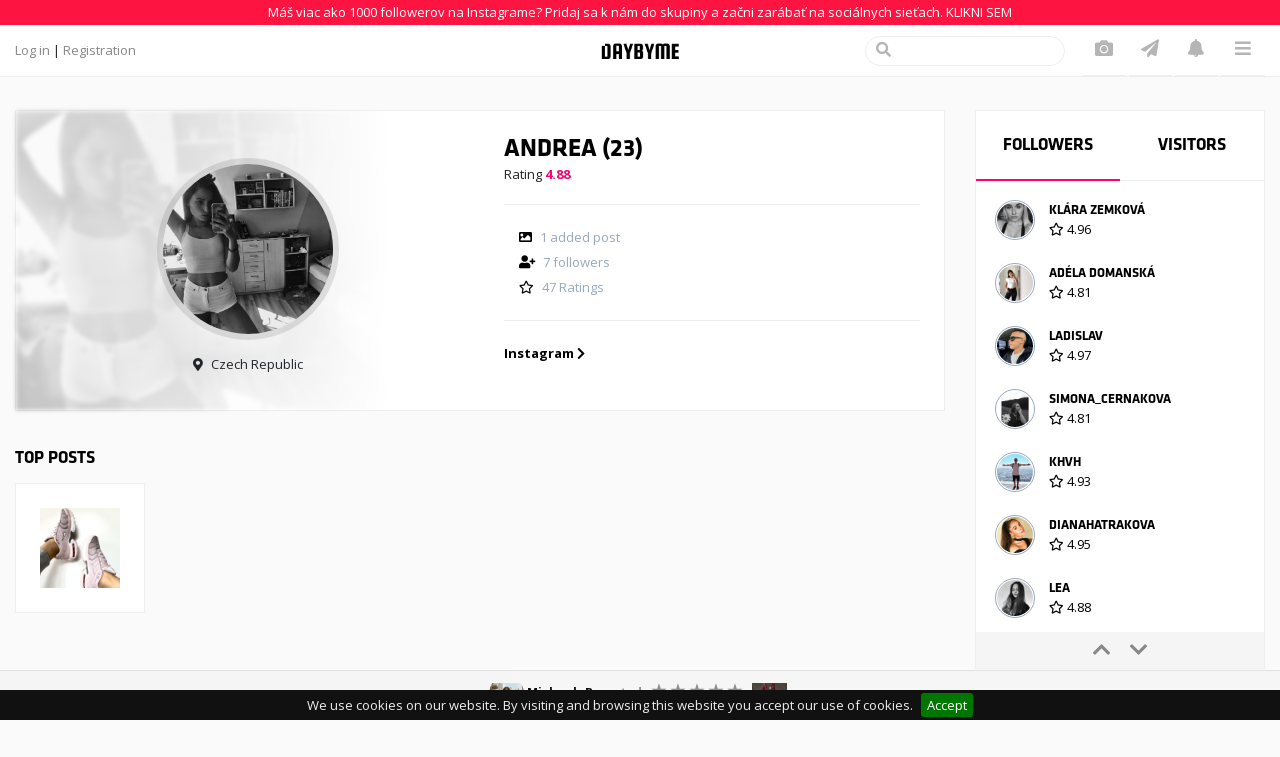

--- FILE ---
content_type: text/html; charset=UTF-8
request_url: https://daybyme.com/andrea-51
body_size: 13463
content:
<!DOCTYPE html>
<html lang="sk">
<head>
    <meta charset="utf-8">
    <meta http-equiv="X-UA-Compatible" content="IE=edge">
    <meta name="viewport" content="width=device-width, initial-scale=1, maximum-scale=1, minimum-scale=1, user-scalable=no, minimal-ui">
    <meta name="csrf-token" content="kY2zqP8H5QfJdBDE93Dan2ASKqT36mk4zTll4M3x" />
    <meta name="description" content="Sign up and share your everyday stories from fashion, food and travel. Get inspired by some of the most amazing people around you.">
    <meta name="keywords" content="images, photos, pictures, new pictures, videos, share photos, share images, travel, eat, fashion, food, shoes, social network, daybyme">
    <meta name="apple-itunes-app" content="app-id=1263631153">
   
        <title>Andrea | DAYBYME</title>

        <meta property="og:title" content="Andrea" />
    <meta property="og:url" content="https://daybyme.com/andrea-51" />
    <meta property="og:type" content="website" />
    <meta property="og:image" content="https://daybyme.s3.eu-west-2.amazonaws.com/users/1535110236xP45CQQPLU.jpg" />
    <meta property="og:image:width" content="1000" />
    <meta property="og:image:height" content="1142" />
    <meta property="og:image:type" content="image/jpeg" />
            <meta property="og:description" content="" />
        <meta property="fb:app_id" content="1660541567603532" />

    <title> DAYBYME ❤ My Lifestyle Diary</title>
    
    <link href='https://fonts.googleapis.com/css?family=Open+Sans:400,700,300' rel='stylesheet' type='text/css'>
  
    <link href="https://daybyme.com/css/owl.carousel.css?v=201" rel="stylesheet">
    <link href="https://daybyme.com/css/jquery-ui.min.css" rel="stylesheet">
    <link href="/android-app-manifest.json" rel="manifest">

    
    <link rel="stylesheet" href="https://use.fontawesome.com/releases/v5.1.0/css/all.css" integrity="sha384-lKuwvrZot6UHsBSfcMvOkWwlCMgc0TaWr+30HWe3a4ltaBwTZhyTEggF5tJv8tbt" crossorigin="anonymous">
    
    <link rel="stylesheet" href="https://maxcdn.bootstrapcdn.com/font-awesome/latest/css/font-awesome.min.css">

    
    <link rel="stylesheet" href="https://stackpath.bootstrapcdn.com/bootstrap/4.1.3/css/bootstrap.min.css" integrity="sha384-MCw98/SFnGE8fJT3GXwEOngsV7Zt27NXFoaoApmYm81iuXoPkFOJwJ8ERdknLPMO" crossorigin="anonymous">

    
    <link href="https://daybyme.com/css/app2.min.css?v=208" rel="stylesheet">
    <style>
        .card {
            border: 1px solid #eee !important;
        }
        .user-profile .followers-visits .users-tabs .users-tab:not(:first-child) {
            border-left: 0px solid #eee;
        }
        .user-profile .followers-visits .users-tabs .users-tab {
            border-bottom: 1px solid #eee;
        }
        .detail-info-top i.user-message, .detail-info-top i.user-follow {
            border-left: 0px solid #eee;
        }
        .nav-item {
            border-bottom:1px solid #eee;
        }
        .detail-info-top {
            border-bottom: 1px solid #eee;
        }
        .user-profile .user-info .user-info-right .user-stats, .user-profile .user-info .user-info-right .user-description {
            border-top: 1px solid #eee;
        }
        .user-profile .user-info .user-info-right .user-links {
            border-top: 1px solid #eee;
        }
        @media (min-width: 992px) {
            .column-detail-picture .item {
                margin: 0 30px 30px;
            }
        }
        .created-at {
            color: #98A9BE;
        }
        .card.top-profiles .top-profiles-type-select span.active {
            color: #888;
            font-weight: bold;
        }
        .index-column-right .header {
            text-align:right;
        }
        .menu-categories {
            margin: -15px 0 10px;
        }
        a.nav-user:hover {
            text-decoration:none;
            opacity:0.9;
        }
        .blog-detail a {
            color:black;
            font-weight:bold;
            text-decoration:none;
        }
        .blog-detail h1,
        .blog-detail h2,
        .blog-detail h3,
        .blog-detail h4,
        .blog-detail h5,
        .blog-detail h6 {
            color:#98A9BE;
            font-weight:bold;
        }
        .blog-detail ul,
        .blog-detail ol{
            color:#98A9BE;
        }
        .blog-detail figcaption,
        .blog-detail em{
            color:#98A9BE;
            font-style:italic;
        }
        .detail-info-description{
            white-space: pre-line;
        }
        .blog-category{
            font-family: 'Klavika';
            text-transform: uppercase;
        }
        .blog-categories .blog-category{
            padding: 7px 0px 5px 0px;
            width: calc(20% - 3px);
            text-align: center;
            font-size:14px;
        }
        .blog-posts .blog-post-categories {
            position: absolute;
            right: 15px;
        }
        .blog-content {
            text-align: justify;
        }
    </style>

    <!--Google GPT/ADM code -->
    <script type="text/javascript" async="async" src="https://securepubads.g.doubleclick.net/tag/js/gpt.js"></script>
    <script type="text/javascript">
        window.googletag = window.googletag || { cmd: [] };
        window.googletag.cmd.push(function () {
            window.googletag.pubads().enableSingleRequest();
        });
    </script>

    <!--Site config -->
    <script type="text/javascript" async="async" src="https://protagcdn.com/s/daybyme.com/site.js"></script>
    <script type="text/javascript">
        window.protag = window.protag || { cmd: [] };
        window.protag.config = { s:'daybyme.com', childADM: '22646487399', l: 'FbM3ys2m' };
        window.protag.cmd.push(function () {
            window.protag.pageInit();
        });
    </script>

    <!-- start Google Analytics -->
    <script>
        (function(i,s,o,g,r,a,m){i['GoogleAnalyticsObject']=r;i[r]=i[r]||function(){
                    (i[r].q=i[r].q||[]).push(arguments)},i[r].l=1*new Date();a=s.createElement(o),
                m=s.getElementsByTagName(o)[0];a.async=1;a.src=g;m.parentNode.insertBefore(a,m)
        })(window,document,'script','https://www.google-analytics.com/analytics.js','ga');

        ga('create', 'UA-80249414-1', 'auto');
        ga('send', 'pageview');
    </script>

    <!-- start Mixpanel -->
    <script type="text/javascript">(function(e,a){if(!a.__SV){var b=window;try{var c,l,i,j=b.location,g=j.hash;c=function(a,b){return(l=a.match(RegExp(b+"=([^&]*)")))?l[1]:null};g&&c(g,"state")&&(i=JSON.parse(decodeURIComponent(c(g,"state"))),"mpeditor"===i.action&&(b.sessionStorage.setItem("_mpcehash",g),history.replaceState(i.desiredHash||"",e.title,j.pathname+j.search)))}catch(m){}var k,h;window.mixpanel=a;a._i=[];a.init=function(b,c,f){function e(b,a){var c=a.split(".");2==c.length&&(b=b[c[0]],a=c[1]);b[a]=function(){b.push([a].concat(Array.prototype.slice.call(arguments,
            0)))}}var d=a;"undefined"!==typeof f?d=a[f]=[]:f="mixpanel";d.people=d.people||[];d.toString=function(b){var a="mixpanel";"mixpanel"!==f&&(a+="."+f);b||(a+=" (stub)");return a};d.people.toString=function(){return d.toString(1)+".people (stub)"};k="disable time_event track track_pageview track_links track_forms register register_once alias unregister identify name_tag set_config reset people.set people.set_once people.increment people.append people.union people.track_charge people.clear_charges people.delete_user".split(" ");
            for(h=0;h<k.length;h++)e(d,k[h]);a._i.push([b,c,f])};a.__SV=1.2;b=e.createElement("script");b.type="text/javascript";b.async=!0;b.src="undefined"!==typeof MIXPANEL_CUSTOM_LIB_URL?MIXPANEL_CUSTOM_LIB_URL:"file:"===e.location.protocol&&"https://cdn.mxpnl.com/libs/mixpanel-2-latest.min.js".match(/^\/\//)?"https://cdn.mxpnl.com/libs/mixpanel-2-latest.min.js":"https://cdn.mxpnl.com/libs/mixpanel-2-latest.min.js";c=e.getElementsByTagName("script")[0];c.parentNode.insertBefore(b,c)}})(document,window.mixpanel||[]);
        mixpanel.init("25ef72e571a3163d760bba47e8a1bdc1");
    </script>
    <!-- end Mixpanel -->

    
    <script>
        window.fbAsyncInit = function() {
            FB.init({
                appId      : '1660541567603532',
                xfbml      : true,
                version    : 'v2.6'
            });
        };

        (function(d, s, id){
            var js, fjs = d.getElementsByTagName(s)[0];
            if (d.getElementById(id)) {return;}
            js = d.createElement(s); js.id = id;
            js.src = "//connect.facebook.net/en_US/sdk.js";
            fjs.parentNode.insertBefore(js, fjs);
        }(document, 'script', 'facebook-jssdk'));
    </script>

    <!-- Facebook Pixel Code -->
    <script>
        !function(f,b,e,v,n,t,s)
        {if(f.fbq)return;n=f.fbq=function(){n.callMethod?
                n.callMethod.apply(n,arguments):n.queue.push(arguments)};
            if(!f._fbq)f._fbq=n;n.push=n;n.loaded=!0;n.version='2.0';
            n.queue=[];t=b.createElement(e);t.async=!0;
            t.src=v;s=b.getElementsByTagName(e)[0];
            s.parentNode.insertBefore(t,s)}(window, document,'script',
                'https://connect.facebook.net/en_US/fbevents.js');
        fbq('init', '727649134052081');
        fbq('track', 'PageView');
    </script>
    <noscript><img height="1" width="1" style="display:none" src="https://www.facebook.com/tr?id=727649134052081&ev=PageView&noscript=1"/></noscript>
    <!-- End Facebook Pixel Code -->



</head>
<body id="app-layout">

    <nav id="navbar-mobile" class="navmenu navmenu-default navmenu-fixed-left offcanvas" role="navigation">
    <ul class="nav navbar-nav">
            </ul>

    <ul class='nav-items mobile'>

    <li class='d-none d-xl-inline-block'>
        <div class='search-form' style="border:1px solid #eee;">
            <form class='typeahead' role='search' method='GET' action='search'>
                <button type='submit' class='search-submit'>
                </button>
                <i class="fas fa-fw fa-search" style="color:#b5b5b5;"></i>
                <input id="searcher" type="search" name="q" class="search-input" autocomplete="off" style="width:150px;">
            </form>
        </div>
    </li>

    <li class='nav-item'>
        <a 
            href='https://daybyme.com/login' 
            
            data-toggle='' 
            data-target='#addItemModal'
        >
            <i class="fas fa-fw fa-camera"></i> <span class='nav-item-title'>Upload</span>
        </a>
    </li>

    <li class='nav-item d-xl-none'>
        <a 
            
            href='#' 
            data-toggle='modal' 
            data-target='#searchModal'
        >
            <i class="fas fa-fw fa-search"></i> <span class='nav-item-title'>Search</span>
        </a>
    </li>

    
    <!--li class='nav-item'>
        <a href=https://daybyme.com/people>
            <i class="fas fa-fw fa-users"></i><span class='nav-item-title'>Followed</span>
        </a>
    </li-->

    <li class='nav-item'>
        <a href=https://daybyme.com/messages>
            <i class="fas fa-fw fa-paper-plane"></i> 
                        <span class='nav-item-title'>messages</span>                
        </a>
    </li>

    <li class='nav-item'>
        <a href=https://daybyme.com/notifications>
            <i class="fas fa-fw fa-bell"></i>
                        <span class='nav-item-title'>Notifications</span>
        </a>
    </li>


    <li class='nav-item dropdown d-none d-lg-inline-block'>
        <i class='fas fa-fw fa-bars dropdown-toggle' id='dropdownMenuButton' data-toggle='dropdown' aria-haspopup='true' aria-expanded='false'></i>
        <div class='dropdown-menu dropdown-menu-right' aria-labelledby='dropdownMenuButton'>
                        <a class='dropdown-item' href="mailto:hi@daybyme.com">
                Contact
            </a>
                        <a class='dropdown-item' href="https://daybyme.com/gdpr">
                GDPR
            </a>
            <a class='dropdown-item' href="https://daybyme.com/vop">
                VOP
            </a>
        </div>
    </li>
        <li class='nav-item d-lg-none'>
        <a class='dropdown-item' href="mailto:hi@daybyme.com">
            &nbsp;Contact
        </a>
    </li>
        <li class='nav-item d-lg-none'>
        <a class='dropdown-item' href="https://daybyme.com/gdpr" target="blank">
            &nbsp;GDPR
        </a>
    </li>

</ul></nav>

<nav class="navbar navbarMain nav-down" role="navigation" style="display: block;min-height: 50px;height: auto;border-bottom:1px solid #eee;">
    <div class="notification_bar">
        Máš viac ako 1000 followerov na Instagrame? Pridaj sa k nám do skupiny a začni zarábať na sociálnych sieťach.
        <a href="https://bit.ly/facesbydaybymeskupina" target="_blank">KLIKNI SEM</a>
    </div>
    <div class="container">
        <div class='nav-left'>
                            <a href="https://daybyme.com/login">Log in</a> |
                <a href="https://daybyme.com/register">Registration</a>  
            
        </div>

        <div class='nav-logo'>
            <a href="https://daybyme.com">
                <img src="/design/dnes2.png">
            </a>
        </div>

        <div class='nav-right'>
            <ul class='nav-items desktop'>

    <li class='d-none d-xl-inline-block'>
        <div class='search-form' style="border:1px solid #eee;">
            <form class='typeahead' role='search' method='GET' action='search'>
                <button type='submit' class='search-submit'>
                </button>
                <i class="fas fa-fw fa-search" style="color:#b5b5b5;"></i>
                <input id="searcher" type="search" name="q" class="search-input" autocomplete="off" style="width:150px;">
            </form>
        </div>
    </li>

    <li class='nav-item'>
        <a 
            href='https://daybyme.com/login' 
            
            data-toggle='' 
            data-target='#addItemModal'
        >
            <i class="fas fa-fw fa-camera"></i> <span class='nav-item-title'>Upload</span>
        </a>
    </li>

    <li class='nav-item d-xl-none'>
        <a 
            
            href='#' 
            data-toggle='modal' 
            data-target='#searchModal'
        >
            <i class="fas fa-fw fa-search"></i> <span class='nav-item-title'>Search</span>
        </a>
    </li>

    
    <!--li class='nav-item'>
        <a href=https://daybyme.com/people>
            <i class="fas fa-fw fa-users"></i><span class='nav-item-title'>Followed</span>
        </a>
    </li-->

    <li class='nav-item'>
        <a href=https://daybyme.com/messages>
            <i class="fas fa-fw fa-paper-plane"></i> 
                        <span class='nav-item-title'>messages</span>                
        </a>
    </li>

    <li class='nav-item'>
        <a href=https://daybyme.com/notifications>
            <i class="fas fa-fw fa-bell"></i>
                        <span class='nav-item-title'>Notifications</span>
        </a>
    </li>


    <li class='nav-item dropdown d-none d-lg-inline-block'>
        <i class='fas fa-fw fa-bars dropdown-toggle' id='dropdownMenuButton' data-toggle='dropdown' aria-haspopup='true' aria-expanded='false'></i>
        <div class='dropdown-menu dropdown-menu-right' aria-labelledby='dropdownMenuButton'>
                        <a class='dropdown-item' href="mailto:hi@daybyme.com">
                Contact
            </a>
                        <a class='dropdown-item' href="https://daybyme.com/gdpr">
                GDPR
            </a>
            <a class='dropdown-item' href="https://daybyme.com/vop">
                VOP
            </a>
        </div>
    </li>
        <li class='nav-item d-lg-none'>
        <a class='dropdown-item' href="mailto:hi@daybyme.com">
            &nbsp;Contact
        </a>
    </li>
        <li class='nav-item d-lg-none'>
        <a class='dropdown-item' href="https://daybyme.com/gdpr" target="blank">
            &nbsp;GDPR
        </a>
    </li>

</ul>
            <a href="javascript:void(0);" class="navbar-toggle" data-toggle="offcanvas" data-target="#navbar-mobile" id="hamburgerMenu">
                <i class="fas fa-bars"></i>
            </a>
        </div>

    </div>
</nav>
<style>
    .notification_bar {
        padding: 3px 0;
        text-align: center;
        color: #fff;
        background-color: #fe1440;
    }
    .notification_bar a {
        color: #fff;
    }
    .notification_bar a:hover {
        text-decoration: underline;
    }
    .nav-up {
        top: -100px;
    }
    body {
        padding-top: 110px;
    }
</style>
<script>
    function showContact(){
        swal({
            title:"Contact",
            html: '<a href="https://m.me/729308413877748" class="message_us_fb" target="_blank"><i class="fa fa-comment" aria-hidden="true" style="color:white; padding-right:5px"></i>'+ 'Message us on Facebook'+'</a><br><br><a href="mailto:hi@daybyme.com">hi@daybyme.com</a><br><br>',
            showConfirmButton: false,
            showCloseButton: true,
            allowEscapeKey : true,
            allowOutsideClick: true
        }).catch(swal.noop);

        $('.message_us_fb').blur()
    }
</script>    <div class="modal fade" tabindex="-1" role="dialog" id="searchModal">
    <div class="modal-dialog">
        <div class="modal-content">

            <div class="modal-body">
                <form class="typeahead" role="search" method='GET' action='search'>

                    <button type="submit" class="search-submit" style="position: absolute; right: 0; z-index: 1;" hidden disabled>
                        <i class="fa fa-arrow-circle-right"></i>
                    </button>

                    <div style="">
                        <input id="searcher" type="search" name="q" class="search-input" placeholder="item/profile" autocomplete="off" style="width: 100%;">
                    </div>

                </form>
            </div>

        </div><!-- /.modal-content -->
    </div><!-- /.modal-dialog -->
</div><!-- /.modal -->



<script src="https://ajax.googleapis.com/ajax/libs/jquery/1.11.3/jquery.min.js"></script>
<script src="https://cdnjs.cloudflare.com/ajax/libs/typeahead.js/0.11.1/typeahead.bundle.min.js"></script>

<script>
    $(function($) {
        // Set the Options for "Bloodhound" suggestion engine
        var engine = new Bloodhound({
            remote: {
                url: '/find?q=%QUERY%',
                wildcard: '%QUERY%',
            },
            datumTokenizer: Bloodhound.tokenizers.whitespace('q'),
            queryTokenizer: Bloodhound.tokenizers.whitespace
        });

        $(".search-input").typeahead({
            hint: true,
            //highlight: true,
            minLength: 3,
        }, {
            source: engine.ttAdapter(),
            limit: 20,

            // This will be appended to "tt-dataset-" to form the class name of the suggestion menu.
            name: 'usersList',
            displayKey: 'data.name',

            // the key from the array we want to display (name,id,email,etc...)
            templates: {
                empty: [
                    '<div class="list-group search-results-dropdown"><div class="list-group-item">'+ "Nothing found" +'</div></div>'
                ],
                header: [
                    '<div class="list-group search-results-dropdown">'
                ],
                suggestion: function (data) {

                    if (data.section) { // ITEM
                        if (data.type == 1) {
                            return '<a href="/' + data.user.slug.replace(/"/g, '&quot;') +'/'+ data.slug.replace(/"/g, '&quot;') + '" title="'+ data.name.replace(/"/g, '&quot;') + '" class="list-group-item" style="overflow-wrap: break-word;">'
                                + '<img alt="alt" class="item-pic" src="'+ (data.picture).replace("items", "items/small")  +'">'
                                + '<span class="item-description">' + data.name.replace(/"/g, '&quot;') + '</span></a>'
                        } else if (data.type == 2) {
                            return '<a href="/' + data.user.slug.replace(/"/g, '&quot;') +'/'+ data.slug.replace(/"/g, '&quot;') + '" title="'+ data.name.replace(/"/g, '&quot;') + '" class="list-group-item" style="overflow-wrap: break-word;">'
                                + '<img alt="alt" class="item-pic" src="'+ (data.picture_thumbnail)  +'">'
                                + '<span class="item-description">' + data.name.replace(/"/g, '&quot;') + '</span></a>'
                        }

                    }
                    else {  // USER
                        if (data.sponsor == 1) {
                            return '<a href="/' + data.slug + '" title="'+ data.slug + '" class="list-group-item" style="overflow-wrap: break-word;">'
                                + '<img alt="alt" class="user-avatar small" src="'+ (data.picture).replace("users", "users/small")  +'">'
                                + '<span class="user-name">' + data.name.replace(/"/g, '&quot;') + '<img style="width: 24px; padding-left: 5px; padding-bottom: 4px;" src="../design/verified.png"></span></a>'
                        } else {
                            return '<a href="/' + data.slug + '" title="'+ data.slug + '" class="list-group-item" style="overflow-wrap: break-word;">'
                                + '<img alt="alt" class="user-avatar small" src="'+ (data.picture).replace("users", "users/small")  +'">'
                                + '<span class="user-name">' + data.name.replace(/"/g, '&quot;') + '</span></a>'
                        }
                    }
                },
                footer: function (data) {
                    //console.log(data);
                    if (Object.keys(data.suggestions).length > 4) {
                        return '<a class="list-group-item tt-suggestion tt-selectable see-more" title="zobraziť všetky" href="/search?type=gallery&q=">'+ "SHOW ALL" +'</a>'
                    }
                }
            }
        }).on('typeahead:rendered', function(e) {
            $(".see-more").attr('href', 'search?type=gallery&q='+ encodeURIComponent(e.target.value));
        });
    });
</script>    <script>
    $(document).ready(function(){

        Upload();

        function Upload() {

            function readFile(input) {
                var id = $(input).data('section');

                var uploadCrop = $('#croppieImage'+id);

                if (input.files && input.files[0]) {
                    var reader = new FileReader();

                    reader.onload = function (e) {
                        if (uploadCrop.find('img').attr('src')) {
                            uploadCrop.find('img').cropper('replace',e.target.result)
                        } else {
                            uploadCrop.find('img').attr('src',e.target.result)
                            uploadCrop.find('img').cropper({
                                aspectRatio: 1,
                                zoom:0,
                                autoCrop:true,
                                autoCropArea:0.99,
                                checkOrientation:true,
                                movable: false,
                                zoomable: false,
                                rotatable: true,
                                scalable: true,
                                zoomOnTouch:false,
                                dragCrop: false,
                                dragMode:'none',
                                responsive:true,
                                background:false,
                                viewMode:1,
                                crop: function(e) {
                                    if (e.x == 0 && e.y == 0) {
                                        $('#coord-width'+id).val(e.width);
                                        $('#coord-height'+id).val(e.height);
                                        $('#coord-x'+id).val(1);
                                        $('#coord-y'+id).val(1);
                                    } else {
                                        $('#coord-width'+id).val(e.width);
                                        $('#coord-height'+id).val(e.height);
                                        $('#coord-x'+id).val(e.x);
                                        $('#coord-y'+id).val(e.y);
                                    }
                                }
                            });
                            $('.editThumbnail').show();
                        }


                    };

                    reader.readAsDataURL(input.files[0]);

                }
            }

            $('.uploadedImage').on('change', function () { readFile(this); });
        }
    })
</script>

    <script>
        $(document).ready(function(){
            var btn = $('.imageUploadForm').find('.btn-submit');
            btn.on('click',function(event){
                var form = $(this).parent();

                setTimeout(function () {
                    showLoader(form)
                },200)

            })
        })

        function showLoader(form){
            var error = false;
            var loader = $('.loader');
            console.log(form.find('textarea').hasClass('error'))
            if(form.find('textarea').hasClass('error') || form.find('input').hasClass('error')){
                error = true;
            }
            if(!error){
            loader.addClass('is-active');
            loader.fadeIn();
            }
        }
    </script>















        <div class="container alerts-container">

	
	

	
													
</div>


    

<div class="container">

    
        
    <div class='user-profile'>
        <div class='row user-profile-top'>

            
            <div class='col-12 col-xl-9 user-info'>
                <div class='card user-info-card'>  
                    <div class='row justify-content-between'>

                        <div class='col-12 col-md-6 user-info-left'>
                            <div class='user-background' style='background-image: url("https://daybyme.s3.eu-west-2.amazonaws.com/users/1535110236xP45CQQPLU.jpg")'></div>
                            
                                
                            <div class='user-avatar-wrapper'>
                                
                                <div id="user-points-circle" data-value="0">
                                    <div class='user-avatar big picture-square' style='background-image: url("https://daybyme.s3.eu-west-2.amazonaws.com/users/1535110236xP45CQQPLU.jpg")'></div>
                                </div>

                                                                    <i class='fas fa-map-marker-alt icon-text'></i>Czech Republic
                                                            </div>

                                                    </div>

                        <div class='col-12 col-md-6 user-info-right'>
                            <div class='user-info'>
                                <h2 class='header user-name'>
                                    Andrea (23)
                                                                                                        </h2>
                                <div class='user-rating'>
                                    Rating
                                    <span class='user-rating-number'>
                                        4.88
                                    </span>
                                                                    </div>
                            </div>

                            <div class='user-stats row d-none d-md-block'>
                                                                <div class='col-lg-6 user-stat'>
                                    <i class='fas fa-image icon-text'></i>1 added post
                                </div>
                                <div class='col-lg-6 user-stat'>
                                    <i class='fas fa-user-plus icon-text'></i>7 followers
                                </div>
                                                                    <div class='col-lg-6 user-stat'>
                                        <i class='far fa-star icon-text'></i>47 Ratings
                                    </div>
                                                            </div>

                            <div class='user-stats user-stats-mobile d-block d-md-none d-flex justify-content-around'>
                                                                <div class='user-stat'>
                                    <i class='fas fa-image icon-text'></i>1
                                </div>
                                <div class='user-stat'>
                                    <i class='fas fa-user-plus icon-text'></i>7
                                </div>
                                                                    <div class='user-stat'>
                                        <i class='far fa-star icon-text'></i>47
                                    </div>
                                                            </div>

                            

                            

                            

                                                            <div class='user-links'>
                                                                                                                                                                                                                                                                                    <a href='https://instagram.com/andreakucharicova' target='_blank'>Instagram <i class='fas fa-chevron-right'></i></a>
                                                                                                                                                                                                                                                                    </div>
                                                    </div>

                    </div>

                </div>

                                    <div class='user-profile-top-posts desktop'>
                        <div class='header'>Top posts</div>
                        <div class='items-grid row '>
    

            
        <div class='items-grid-item col-6 col-lg-2'>
            <div class='card item-thumbnail'>

                
                <a href="https://daybyme.com/andrea-51/new_babies-k5c7j5xj63">
                    <div class='item-pic picture-square b-lazy' data-src="https://daybyme.s3.eu-west-2.amazonaws.com/items/medium/1535110613QlfcMLYrP3.jpg" style="background-image:url('https://daybyme.s3.eu-west-2.amazonaws.com/items/small/1535110613QlfcMLYrP3.jpg')">

                                                                            
                                                    <div class='item-pic-overlay'>
                                                                    <i class='fas fa-star'></i> 5.0
                                                            </div>
                        
                    </div>
                </a>

            </div>
        </div>

     
</div> 


                    </div>
                
            </div>

            <div class='col-12 col-xl-3 followers-visits'>
                <div class='card no-padding'>
                    <div class='users-tabs'>
                        <div class='carouselSwitch active users-tab header' id='Followers'>
                            FOLLOWERS
                        </div>
                        <div class='carouselSwitch users-tab header' id='Visitors'>
                            VISITORS
                        </div>
                    </div>

                    <ul class='users-list carousel_userProfile'>
                        <li class='followerLink'>
                    <a href="https://daybyme.com/klara-zemkova" title="Klára Zemková">
                        <div class='list-user-avatar'>
                            <img class='user-avatar small' src=https://daybyme.s3.eu-west-2.amazonaws.com/users/small/1558779893cHBJYriEjR.jpg />
                        </div>
                        <div class='list-user-info'>
                            <div class='user-name'>Klára Zemková</div>
                                                            <span class='user-rating'>
                                    <i class='far fa-star'></i> 4.96
                                </span>
                                                        <span class='time-ago'> </span>
                        </div>
                    </a>

                                    </li>

                                                
                <li class='followerLink'>
                    <a href="https://daybyme.com/adela-domanska" title="Adéla Domanská">
                        <div class='list-user-avatar'>
                            <img class='user-avatar small' src=https://daybyme.s3.eu-west-2.amazonaws.com/users/small/1594800763MYg7s6HcEM.jpg />
                        </div>
                        <div class='list-user-info'>
                            <div class='user-name'>Adéla Domanská</div>
                                                            <span class='user-rating'>
                                    <i class='far fa-star'></i> 4.81
                                </span>
                                                        <span class='time-ago'> </span>
                        </div>
                    </a>

                                    </li>

                                                
                <li class='followerLink'>
                    <a href="https://daybyme.com/Lacko" title="Ladislav">
                        <div class='list-user-avatar'>
                            <img class='user-avatar small' src=https://daybyme.s3.eu-west-2.amazonaws.com/users/small/1582651888RLfr1amP8F.jpg />
                        </div>
                        <div class='list-user-info'>
                            <div class='user-name'>Ladislav</div>
                                                            <span class='user-rating'>
                                    <i class='far fa-star'></i> 4.97
                                </span>
                                                        <span class='time-ago'> </span>
                        </div>
                    </a>

                                    </li>

                                                
                <li class='followerLink'>
                    <a href="https://daybyme.com/simona-cernakova" title="simona_cernakova">
                        <div class='list-user-avatar'>
                            <img class='user-avatar small' src=https://daybyme.s3.eu-west-2.amazonaws.com/users/small/1535115151HEqDYpSzNv.jpg />
                        </div>
                        <div class='list-user-info'>
                            <div class='user-name'>simona_cernakova</div>
                                                            <span class='user-rating'>
                                    <i class='far fa-star'></i> 4.81
                                </span>
                                                        <span class='time-ago'> </span>
                        </div>
                    </a>

                                    </li>

                                                
                <li class='followerLink'>
                    <a href="https://daybyme.com/kevink99" title="Khvh">
                        <div class='list-user-avatar'>
                            <img class='user-avatar small' src=https://daybyme.s3.eu-west-2.amazonaws.com/users/small/1539364392noTHuvQPzU.jpg />
                        </div>
                        <div class='list-user-info'>
                            <div class='user-name'>Khvh</div>
                                                            <span class='user-rating'>
                                    <i class='far fa-star'></i> 4.93
                                </span>
                                                        <span class='time-ago'> </span>
                        </div>
                    </a>

                                    </li>

                                                
                <li class='followerLink'>
                    <a href="https://daybyme.com/dianahatrakova" title="dianahatrakova">
                        <div class='list-user-avatar'>
                            <img class='user-avatar small' src=https://daybyme.s3.eu-west-2.amazonaws.com/users/small/1528919313u8KFGF17cG.jpg />
                        </div>
                        <div class='list-user-info'>
                            <div class='user-name'>dianahatrakova</div>
                                                            <span class='user-rating'>
                                    <i class='far fa-star'></i> 4.95
                                </span>
                                                        <span class='time-ago'> </span>
                        </div>
                    </a>

                                    </li>

                                                
                <li class='followerLink'>
                    <a href="https://daybyme.com/leasch" title="Lea">
                        <div class='list-user-avatar'>
                            <img class='user-avatar small' src=https://daybyme.s3.eu-west-2.amazonaws.com/users/small/1534918468rCKPncCpTL.jpg />
                        </div>
                        <div class='list-user-info'>
                            <div class='user-name'>Lea</div>
                                                            <span class='user-rating'>
                                    <i class='far fa-star'></i> 4.88
                                </span>
                                                        <span class='time-ago'> </span>
                        </div>
                    </a>

                                    </li>

                                    
                        <li class='visitorLink'>
                    <a href="https://daybyme.com/ivus-bublinka-ivka" title="Ivuš Bublinka Ivka">
                        <div class='list-user-avatar'>
                            <img class='user-avatar small' src=https://daybyme.s3.eu-west-2.amazonaws.com/users/small/1549304110La1BG1rYJx.jpg />
                        </div>
                        <div class='list-user-info'>
                            <div class='user-name'>Ivuš Bublinka Ivka</div>
                                                            <span class='user-rating'>
                                    <i class='far fa-star'></i> 4.92
                                </span>
                                                        <span class='time-ago'> </span>
                        </div>
                    </a>

                                    </li>

                                                
                <li class='visitorLink'>
                    <a href="https://daybyme.com/mattus" title="Mattus">
                        <div class='list-user-avatar'>
                            <img class='user-avatar small' src=https://daybyme.s3.eu-west-2.amazonaws.com/users/small/1520689398PLZcFwQeiU.jpg />
                        </div>
                        <div class='list-user-info'>
                            <div class='user-name'>Mattus</div>
                                                            <span class='user-rating'>
                                    <i class='far fa-star'></i> 4.86
                                </span>
                                                        <span class='time-ago'> </span>
                        </div>
                    </a>

                                    </li>

                                                
                <li class='visitorLink'>
                    <a href="https://daybyme.com/erikphoto" title="Erik M">
                        <div class='list-user-avatar'>
                            <img class='user-avatar small' src=https://daybyme.s3.eu-west-2.amazonaws.com/users/small/1534801695mmn0ohPU6s.jpg />
                        </div>
                        <div class='list-user-info'>
                            <div class='user-name'>Erik M</div>
                                                            <span class='user-rating'>
                                    <i class='far fa-star'></i> 4.80
                                </span>
                                                        <span class='time-ago'> </span>
                        </div>
                    </a>

                                    </li>

                                                
                <li class='visitorLink'>
                    <a href="https://daybyme.com/Lacko" title="Ladislav">
                        <div class='list-user-avatar'>
                            <img class='user-avatar small' src=https://daybyme.s3.eu-west-2.amazonaws.com/users/small/1582651888RLfr1amP8F.jpg />
                        </div>
                        <div class='list-user-info'>
                            <div class='user-name'>Ladislav</div>
                                                            <span class='user-rating'>
                                    <i class='far fa-star'></i> 4.97
                                </span>
                                                        <span class='time-ago'> </span>
                        </div>
                    </a>

                                    </li>

                                                
                <li class='visitorLink'>
                    <a href="https://daybyme.com/radim-1" title="Radim">
                        <div class='list-user-avatar'>
                            <img class='user-avatar small' src=https://daybyme.s3.eu-west-2.amazonaws.com/users/small/1492338192l0JYwO59Ix.jpg />
                        </div>
                        <div class='list-user-info'>
                            <div class='user-name'>Radim</div>
                                                            <span class='user-rating'>
                                    <i class='far fa-star'></i> 4.93
                                </span>
                                                        <span class='time-ago'> </span>
                        </div>
                    </a>

                                    </li>

                                    

                    </ul>

                    <div class='carousel-arrows'>
                        <i class="fas fa-chevron-up i-btn" class="lessItems" onclick="$('.carousel_userProfile').slick('slickPrev');"></i>
                        <i class="fas fa-chevron-down i-btn" class="moreItems" onclick="$('.carousel_userProfile').slick('slickNext');"></i>
                    </div>
                </div>
            </div>

        </div>


        <div class='user-profile-bottom'>
                            <div class='user-profile-top-posts mobile'>
                    <div class='header'>Top posts</div>
                    <div class='items-grid row '>
    

            
        <div class='items-grid-item col-6 col-lg-2'>
            <div class='card item-thumbnail'>

                
                <a href="https://daybyme.com/andrea-51/new_babies-k5c7j5xj63">
                    <div class='item-pic picture-square b-lazy' data-src="https://daybyme.s3.eu-west-2.amazonaws.com/items/medium/1535110613QlfcMLYrP3.jpg" style="background-image:url('https://daybyme.s3.eu-west-2.amazonaws.com/items/small/1535110613QlfcMLYrP3.jpg')">

                                                                            
                                                    <div class='item-pic-overlay'>
                                                                    <i class='fas fa-star'></i> 5.0
                                                            </div>
                        
                    </div>
                </a>

            </div>
        </div>

     
</div> 


                </div>
            
                        <div class="ad" style="width:100%;text-align:center; padding-top: 20px;">
                <div id="protag-homepage_header"></div>
                <script type="text/javascript">
                    window.googletag = window.googletag || { cmd: [] };
                    window.protag = window.protag || { cmd: [] };
                    window.protag.cmd.push(function () {
                        window.protag.display("protag-homepage_header");
                    });
                </script>
            </div>
            
            
                            <div class='user-profile-recent-posts' style="margin-top:20px;">
                    <div class='header'>Last Posts</div>
                    <div class='items-grid row no-gutters'>
    

            
        <div class='items-grid-item col-6 col-lg-3'>
            <div class='card item-thumbnail'>

                
                <a href="https://daybyme.com/andrea-51/new_babies-k5c7j5xj63?page=profile">
                    <div class='item-pic picture-square b-lazy' data-src="https://daybyme.s3.eu-west-2.amazonaws.com/items/medium/1535110613QlfcMLYrP3.jpg" style="background-image:url('https://daybyme.s3.eu-west-2.amazonaws.com/items/small/1535110613QlfcMLYrP3.jpg')">

                                                                                    <i class='fas fa-star item-top obuvam'></i> 
                                                    
                                                    <div class='item-pic-overlay'>
                                                                    <i class='fas fa-star'></i> 5.0
                                                            </div>
                        
                    </div>
                </a>

            </div>
        </div>

     
</div> 


 
    <div class="items-grid-pagination">
        
    </div>
                </div>
                    </div>

                <div class="ad" style="width:100%;text-align:center; padding-top: 20px;padding-bottom: 40px;">
            <div id="protag-multiplex"></div>
            <script type="text/javascript">
                window.googletag = window.googletag || { cmd: [] };
                window.protag = window.protag || { cmd: [] };
                window.protag.cmd.push(function () {
                    window.protag.display("protag-multiplex");
                });
            </script>
        </div>
        
    </div>

</div> 






<script type="text/javascript">
    $(document).on("click", '.user_follow', function(event) {
        var clicked = $(this);
        userUUID =  $(this).data('useruuid');

        $.ajax({
            method: 'POST',
            url: urlUserFollow,
            data: { userUUID: userUUID, _token: token }
        })
        .done(function(){
            $(".user_follow[data-useruuid='" + userUUID + "']").each(function() {
                $(this).toggleClass("active");
                $(this).toggleClass("fa-user-plus fa-check");
                $(this).attr("title",  ($(this).attr("title") == "FOLLOW") ? "Followed" : "FOLLOW" );
            });
        })
    });

    $(document).ready(function(){
        var bLazy = new Blazy({
            // Options
        });

        var carousel = $('.carousel_userProfile')
        carousel.slick({
            dots:false,
            infinite: false,
            vertical: true,
            verticalSwiping: true,
            dragable:false,
            speed: 300,
            arrows:false,
            slidesToShow: 7,
            slidesToScroll: 4,
            responsive: [
                {
                    breakpoint: 1024,
                    settings: {
                        slidesToShow: 6,
                        slidesToScroll: 4,

                        infinite: true,
                        dots: false
                    }
                },
                {
                    breakpoint: 600,
                    settings: {
                        slidesToShow: 6,
                        slidesToScroll: 4,

                        dots:false
                    }
                },
                {
                    breakpoint: 480,
                    settings: {
                        slidesToShow: 5,
                        slidesToScroll: 4,

                        dots:false
                    }
                }
            ]
        });
        carousel.slick('slickFilter','.followerLink');
        carousel.on('afterChange', function(event, slick, currentSlide, slidesCount){
            if (currentSlide !=0){
                $('.moreItems').removeClass('inactive');
                $('.lessItems').removeClass('inactive')
                if ((currentSlide + 7) >= slick.slideCount) {
                    $('.moreItems').addClass('inactive');
                    $('.lessItems').removeClass('inactive')
                }
            } else {
                $('.lessItems').addClass('inactive')
                $('.moreItems').removeClass('inactive');
            }

        });



        if ($('.visitorLink').length > 7) {
            $('.arrowDown').show();
            $('.lessItems').addClass('inactive');
        }

        /* CIRCLE-PROGRESS */
        var pointsCircle = $('#user-points-circle');
        var userPic = $('.user-avatar.big');
        var circleParams = {
            size: Math.ceil(userPic.width() + 12),
            thickness: 6,
            fill: {
                color: "#fe0072"
            },
            duration: 1200,
            easing: "circleProgressEasing",
            startAngle: (Math.PI/2),
        };
        pointsCircle.circleProgress(circleParams);

        if (getUrlVars()['with'] == 'msg'){
            jQuery.noConflict();
            $("#directMessageModal").modal('show');
        }


    });
</script>

    <script>
        $(document).ready(function(){
            if (getUrlVars()['page']) {
                $('html, body').animate({
                    scrollTop: ($(".user-profile-recent-posts").offset().top)
                }, 0);
            };
        })
    </script>

<script type="text/javascript">
    $(function() {
        // small hack todo
        var ratings = $('.rating')
        ratings.barrating({
            theme: 'fontawesome-stars-o avg',
            readonly: true,
            allowEmpty: true,
            emptyValue: 0,
        })

    });


    function showPointsAboutModal() {
      swal({
          title:"How to obtain points",
          html: "Fake it and you will get a free iPhone!!!",
          showConfirmButton: false,
          showCloseButton: true,
          allowEscapeKey : true,
          allowOutsideClick: true
      }).catch(swal.noop);
    }

    </script>


    <div id="app">
                    </div>

    <nav class="navbar fixed-bottom navbar-light bg-faded" style="position: fixed;
    bottom: 0;
    left: 0;
    right: 0;
    text-align: center !important;
    top: auto;
    margin-bottom: 0;
    background-color: rgba(245, 245, 245, 0.95);
    opacity: 0.95;
    border-top: 1px solid rgba(206, 206, 206, 0.5); display: none">
    <div id="example" style="margin-top: 5px;margin:auto;height:36px;">
        <ul style="width: 100%; position: relative !important">
                            
                                            
                        <li style="list-style-type: none;">
                            <a class="navbar_user" href="https://daybyme.com/michaelab-1">
                                <img src="https://daybyme.s3.eu-west-2.amazonaws.com/users/small/1764316295uGSMbjGC9i.jpg" class="rounded-circle" style="width: 35px" alt="alt">
                                                                MichaelaB_
                                                
                            </a>
                            <a class="navbar_user" href="https://daybyme.com/silvia-majdanova/vianocna-praha-6928c384413b0" style="color:#888;">
                                rated                                &nbsp;
                                                                    <span class="stars">&bigstar; &bigstar; &bigstar; &bigstar; &bigstar; </span>
                                                                &nbsp;
                                <img src="https://daybyme.s3.eu-west-2.amazonaws.com/items/small/1764279162cERDoBGeKR.jpg" class="img-square" style="width: 35px" alt="alt">
                            </a>
                        </li>

                    
                                            
                                            
                        <li style="list-style-type: none;">
                            <a class="navbar_user" href="https://daybyme.com/michaelab-1">
                                <img src="https://daybyme.s3.eu-west-2.amazonaws.com/users/small/1764316295uGSMbjGC9i.jpg" class="rounded-circle" style="width: 35px" alt="alt">
                                                                MichaelaB_
                                                
                            </a>
                            <a class="navbar_user" href="https://daybyme.com/michaela-bobek/bordo-ootd" style="color:#888;">
                                rated                                &nbsp;
                                                                    <span class="stars">&bigstar; &bigstar; &bigstar; &bigstar; &bigstar; </span>
                                                                &nbsp;
                                <img src="https://daybyme.s3.eu-west-2.amazonaws.com/items/small/1763064995Edz6j2wZYC.jpg" class="img-square" style="width: 35px" alt="alt">
                            </a>
                        </li>

                    
                                            
                    
                        <li style="list-style-type: none;">
                            <a class="navbar_user" href="https://daybyme.com/silvia-majdanova">
                                <img src="https://daybyme.s3.eu-west-2.amazonaws.com/users/small/1664882905xi979CBde5.jpg" class="rounded-circle" style="width: 35px" alt="alt">
                                                                    Silvia Majdanová
                                                            </a>
                            <a class="navbar_user" href="https://daybyme.com/silvia-majdanova/karlov-most-692f406b7d3c3" style="color:#888;">
                                                                    Karlov most…
                                                                &nbsp;
                                <img src="https://daybyme.s3.eu-west-2.amazonaws.com/items/small/1764704357TEz8xE8RX4.jpg" class="img-square" style="width: 35px" alt="alt">
                            </a>
                        </li>

                    
                                            
                    
                        <li style="list-style-type: none;">
                            <a class="navbar_user" href="https://daybyme.com/mematgoshopping">
                                <img src="https://daybyme.s3.eu-west-2.amazonaws.com/users/small/17646671661whD3rY1yM.jpg" class="rounded-circle" style="width: 35px" alt="alt">
                                                                    mematgoshopping
                                                            </a>
                            <a class="navbar_user" href="https://daybyme.com/mematgoshopping/adventure-meets-style-with-mematgos-travel-t-shirt-collection-perfect-for" style="color:#888;">
                                                                    Adventure meets style with Mematgo’s Travel T-sh..
                                                                &nbsp;
                                <img src="https://daybyme.s3.eu-west-2.amazonaws.com/items/small/1764667349fwYFExFsrl.jpg" class="img-square" style="width: 35px" alt="alt">
                            </a>
                        </li>

                    
                                    </ul>
    </div>
</nav>

<script>
    $(function() {
        $('.navbar.fixed-bottom').show();
        $('#example').vTicker();
    });
</script>





    
    <script src="https://code.jquery.com/jquery-3.3.1.slim.min.js" integrity="sha384-q8i/X+965DzO0rT7abK41JStQIAqVgRVzpbzo5smXKp4YfRvH+8abtTE1Pi6jizo" crossorigin="anonymous"></script>
    <script src="https://cdnjs.cloudflare.com/ajax/libs/popper.js/1.14.3/umd/popper.min.js" integrity="sha384-ZMP7rVo3mIykV+2+9J3UJ46jBk0WLaUAdn689aCwoqbBJiSnjAK/l8WvCWPIPm49" crossorigin="anonymous"></script>
    <script src="https://stackpath.bootstrapcdn.com/bootstrap/4.1.3/js/bootstrap.min.js" integrity="sha384-ChfqqxuZUCnJSK3+MXmPNIyE6ZbWh2IMqE241rYiqJxyMiZ6OW/JmZQ5stwEULTy" crossorigin="anonymous"></script>


    <!-- JavaScripts -->
    <script src='https://www.google.com/recaptcha/api.js'></script>
    <script src="https://daybyme.com/js/plugins.min.js?v=207"></script>
    <script src="https://daybyme.com/js/app_main.js?v=207"></script>
        <script type="text/javascript" src="https://cdn.jsdelivr.net/jquery.slick/1.6.0/slick.min.js"></script>

    
    <script> var activeCategory = ""; </script>

    <script type="text/javascript" src="https://cdnjs.cloudflare.com/ajax/libs/jquery-form-validator/2.3.26/jquery.form-validator.min.js"></script>
    <script>$.validate({modules : 'file'});</script>

    <script type="text/javascript">
        $.cookieBar({
            fixed: true,
            bottom: true,
            message:"We use cookies on our website. By visiting and browsing this website you accept our use of cookies.",
            acceptText: "Accept"
        });
    </script>

</body>
</html>


--- FILE ---
content_type: text/css
request_url: https://daybyme.com/css/app2.min.css?v=208
body_size: 124197
content:
/*!
 * Jasny Bootstrap v3.1.3 (http://jasny.github.io/bootstrap)
 * Copyright 2012-2014 Arnold Daniels
 * Licensed under Apache-2.0 (https://github.com/jasny/bootstrap/blob/master/LICENSE)
 */@import url(https://fonts.googleapis.com/css?family=Open+Sans);.container-smooth{max-width:1170px}@media (min-width:1px){.container-smooth{width:auto}}.btn-labeled{padding-top:0;padding-bottom:0}.btn-label{position:relative;left:-12px;display:inline-block;padding:6px 12px;background:0 0;background:rgba(0,0,0,.15);border-radius:3px 0 0 3px}.btn-label.btn-label-right{right:-12px;left:auto;border-radius:0 3px 3px 0}.btn-lg .btn-label{left:-16px;padding:10px 16px;border-radius:5px 0 0 5px}.btn-lg .btn-label.btn-label-right{right:-16px;left:auto;border-radius:0 5px 5px 0}.btn-sm .btn-label{left:-10px;padding:5px 10px;border-radius:2px 0 0 2px}.btn-sm .btn-label.btn-label-right{right:-10px;left:auto;border-radius:0 2px 2px 0}.btn-xs .btn-label{left:-5px;padding:1px 5px;border-radius:2px 0 0 2px}.btn-xs .btn-label.btn-label-right{right:-5px;left:auto;border-radius:0 2px 2px 0}.nav-tabs-bottom{border-top:1px solid #ddd;border-bottom:0}.nav-tabs-bottom>li{margin-top:-1px;margin-bottom:0}.nav-tabs-bottom>li>a{border-radius:0 0 4px 4px}.nav-tabs-bottom>li.active>a,.nav-tabs-bottom>li.active>a:focus,.nav-tabs-bottom>li.active>a:hover,.nav-tabs-bottom>li>a:focus,.nav-tabs-bottom>li>a:hover{border:1px solid #ddd;border-top-color:transparent}.nav-tabs-left{border-right:1px solid #ddd;border-bottom:0}.nav-tabs-left>li{float:none;margin-right:-1px;margin-bottom:0}.nav-tabs-left>li>a{margin-right:0;margin-bottom:2px;border-radius:4px 0 0 4px}.nav-tabs-left>li.active>a,.nav-tabs-left>li.active>a:focus,.nav-tabs-left>li.active>a:hover,.nav-tabs-left>li>a:focus,.nav-tabs-left>li>a:hover{border:1px solid #ddd;border-right-color:transparent}.row>.nav-tabs-left{position:relative;z-index:1;padding-right:0;padding-left:15px;margin-right:-1px}.nav-tabs-right,.row>.nav-tabs-left+.tab-content{border-left:1px solid #ddd}.nav-tabs-right{border-bottom:0}.nav-tabs-right>li{float:none;margin-bottom:0;margin-left:-1px}.nav-tabs-right>li>a{margin-bottom:2px;margin-left:0;border-radius:0 4px 4px 0}.nav-tabs-right>li.active>a,.nav-tabs-right>li.active>a:focus,.nav-tabs-right>li.active>a:hover,.nav-tabs-right>li>a:focus,.nav-tabs-right>li>a:hover{border:1px solid #ddd;border-left-color:transparent}.row>.nav-tabs-right{padding-right:15px;padding-left:0}.navbar-offcanvas,.navmenu{width:300px;height:auto;border-style:solid;border-width:1px;border-radius:4px}.navbar-offcanvas,.navmenu-fixed-left,.navmenu-fixed-right{position:fixed;top:0;bottom:0;z-index:1030;overflow-y:auto;border-radius:0}.navbar-offcanvas.navmenu-fixed-left,.navmenu-fixed-left{right:auto;left:0;border-width:0 1px 0 0}.navbar-offcanvas,.navmenu-fixed-right{right:0;left:auto;border-width:0 0 0 1px}.navmenu-nav{margin-bottom:10px}.navmenu-nav.dropdown-menu{position:static;float:none;padding-top:0;margin:0;border:none;border-radius:0;box-shadow:none}.navbar-offcanvas .navbar-nav{margin:0}@media (min-width:768px){.navbar-offcanvas{width:auto;border-top:0;box-shadow:none}.navbar-offcanvas.offcanvas{position:static;display:block!important;height:auto!important;padding-bottom:0;overflow:visible!important}.navbar-offcanvas .navbar-nav.navbar-left:first-child{margin-left:-15px}.navbar-offcanvas .navbar-nav.navbar-right:last-child{margin-right:-15px}.navbar-offcanvas .navmenu-brand{display:none}}.navmenu-brand{display:block;padding:10px 15px;margin:10px 0;font-size:18px;line-height:20px}.navmenu-brand:focus,.navmenu-brand:hover{text-decoration:none}.navbar-default .navbar-offcanvas,.navmenu-default{background-color:#f8f8f8;border-color:#e7e7e7}.navbar-default .navbar-offcanvas .navmenu-brand,.navmenu-default .navmenu-brand{color:#777}.navbar-default .navbar-offcanvas .navmenu-brand:focus,.navbar-default .navbar-offcanvas .navmenu-brand:hover,.navmenu-default .navmenu-brand:focus,.navmenu-default .navmenu-brand:hover{color:#5e5e5e;background-color:transparent}.navbar-default .navbar-offcanvas .navmenu-text,.navmenu-default .navmenu-text{color:#777}.navbar-default .navbar-offcanvas .navmenu-nav>.dropdown>a:focus .caret,.navbar-default .navbar-offcanvas .navmenu-nav>.dropdown>a:hover .caret,.navmenu-default .navmenu-nav>.dropdown>a:focus .caret,.navmenu-default .navmenu-nav>.dropdown>a:hover .caret{border-top-color:#333;border-bottom-color:#333}.navbar-default .navbar-offcanvas .navmenu-nav>.open>a,.navbar-default .navbar-offcanvas .navmenu-nav>.open>a:focus,.navbar-default .navbar-offcanvas .navmenu-nav>.open>a:hover,.navmenu-default .navmenu-nav>.open>a,.navmenu-default .navmenu-nav>.open>a:focus,.navmenu-default .navmenu-nav>.open>a:hover{color:#555;background-color:#e7e7e7}.navbar-default .navbar-offcanvas .navmenu-nav>.open>a .caret,.navbar-default .navbar-offcanvas .navmenu-nav>.open>a:focus .caret,.navbar-default .navbar-offcanvas .navmenu-nav>.open>a:hover .caret,.navmenu-default .navmenu-nav>.open>a .caret,.navmenu-default .navmenu-nav>.open>a:focus .caret,.navmenu-default .navmenu-nav>.open>a:hover .caret{border-top-color:#555;border-bottom-color:#555}.navbar-default .navbar-offcanvas .navmenu-nav>.dropdown>a .caret,.navmenu-default .navmenu-nav>.dropdown>a .caret{border-top-color:#777;border-bottom-color:#777}.navbar-default .navbar-offcanvas .navmenu-nav.dropdown-menu,.navmenu-default .navmenu-nav.dropdown-menu{background-color:#e7e7e7}.navbar-default .navbar-offcanvas .navmenu-nav.dropdown-menu>.divider,.navmenu-default .navmenu-nav.dropdown-menu>.divider{background-color:#f8f8f8}.navbar-default .navbar-offcanvas .navmenu-nav.dropdown-menu>.active>a,.navbar-default .navbar-offcanvas .navmenu-nav.dropdown-menu>.active>a:focus,.navbar-default .navbar-offcanvas .navmenu-nav.dropdown-menu>.active>a:hover,.navmenu-default .navmenu-nav.dropdown-menu>.active>a,.navmenu-default .navmenu-nav.dropdown-menu>.active>a:focus,.navmenu-default .navmenu-nav.dropdown-menu>.active>a:hover{background-color:#d7d7d7}.navbar-default .navbar-offcanvas .navmenu-nav>li>a,.navmenu-default .navmenu-nav>li>a{color:#777}.navbar-default .navbar-offcanvas .navmenu-nav>li>a:focus,.navbar-default .navbar-offcanvas .navmenu-nav>li>a:hover,.navmenu-default .navmenu-nav>li>a:focus,.navmenu-default .navmenu-nav>li>a:hover{color:#333;background-color:transparent}.navbar-default .navbar-offcanvas .navmenu-nav>.active>a,.navbar-default .navbar-offcanvas .navmenu-nav>.active>a:focus,.navbar-default .navbar-offcanvas .navmenu-nav>.active>a:hover,.navmenu-default .navmenu-nav>.active>a,.navmenu-default .navmenu-nav>.active>a:focus,.navmenu-default .navmenu-nav>.active>a:hover{color:#555;background-color:#e7e7e7}.navbar-default .navbar-offcanvas .navmenu-nav>.disabled>a,.navbar-default .navbar-offcanvas .navmenu-nav>.disabled>a:focus,.navbar-default .navbar-offcanvas .navmenu-nav>.disabled>a:hover,.navmenu-default .navmenu-nav>.disabled>a,.navmenu-default .navmenu-nav>.disabled>a:focus,.navmenu-default .navmenu-nav>.disabled>a:hover{color:#ccc;background-color:transparent}.navbar-inverse .navbar-offcanvas,.navmenu-inverse{background-color:#222;border-color:#080808}.navbar-inverse .navbar-offcanvas .navmenu-brand,.navmenu-inverse .navmenu-brand{color:#999}.navbar-inverse .navbar-offcanvas .navmenu-brand:focus,.navbar-inverse .navbar-offcanvas .navmenu-brand:hover,.navmenu-inverse .navmenu-brand:focus,.navmenu-inverse .navmenu-brand:hover{color:#fff;background-color:transparent}.navbar-inverse .navbar-offcanvas .navmenu-text,.navmenu-inverse .navmenu-text{color:#999}.navbar-inverse .navbar-offcanvas .navmenu-nav>.dropdown>a:focus .caret,.navbar-inverse .navbar-offcanvas .navmenu-nav>.dropdown>a:hover .caret,.navmenu-inverse .navmenu-nav>.dropdown>a:focus .caret,.navmenu-inverse .navmenu-nav>.dropdown>a:hover .caret{border-top-color:#fff;border-bottom-color:#fff}.navbar-inverse .navbar-offcanvas .navmenu-nav>.open>a,.navbar-inverse .navbar-offcanvas .navmenu-nav>.open>a:focus,.navbar-inverse .navbar-offcanvas .navmenu-nav>.open>a:hover,.navmenu-inverse .navmenu-nav>.open>a,.navmenu-inverse .navmenu-nav>.open>a:focus,.navmenu-inverse .navmenu-nav>.open>a:hover{color:#fff;background-color:#080808}.navbar-inverse .navbar-offcanvas .navmenu-nav>.open>a .caret,.navbar-inverse .navbar-offcanvas .navmenu-nav>.open>a:focus .caret,.navbar-inverse .navbar-offcanvas .navmenu-nav>.open>a:hover .caret,.navmenu-inverse .navmenu-nav>.open>a .caret,.navmenu-inverse .navmenu-nav>.open>a:focus .caret,.navmenu-inverse .navmenu-nav>.open>a:hover .caret{border-top-color:#fff;border-bottom-color:#fff}.navbar-inverse .navbar-offcanvas .navmenu-nav>.dropdown>a .caret,.navmenu-inverse .navmenu-nav>.dropdown>a .caret{border-top-color:#999;border-bottom-color:#999}.navbar-inverse .navbar-offcanvas .navmenu-nav.dropdown-menu,.navmenu-inverse .navmenu-nav.dropdown-menu{background-color:#080808}.navbar-inverse .navbar-offcanvas .navmenu-nav.dropdown-menu>.divider,.navmenu-inverse .navmenu-nav.dropdown-menu>.divider{background-color:#222}.navbar-inverse .navbar-offcanvas .navmenu-nav.dropdown-menu>.active>a,.navbar-inverse .navbar-offcanvas .navmenu-nav.dropdown-menu>.active>a:focus,.navbar-inverse .navbar-offcanvas .navmenu-nav.dropdown-menu>.active>a:hover,.navmenu-inverse .navmenu-nav.dropdown-menu>.active>a,.navmenu-inverse .navmenu-nav.dropdown-menu>.active>a:focus,.navmenu-inverse .navmenu-nav.dropdown-menu>.active>a:hover{background-color:#000}.navbar-inverse .navbar-offcanvas .navmenu-nav>li>a,.navmenu-inverse .navmenu-nav>li>a{color:#999}.navbar-inverse .navbar-offcanvas .navmenu-nav>li>a:focus,.navbar-inverse .navbar-offcanvas .navmenu-nav>li>a:hover,.navmenu-inverse .navmenu-nav>li>a:focus,.navmenu-inverse .navmenu-nav>li>a:hover{color:#fff;background-color:transparent}.navbar-inverse .navbar-offcanvas .navmenu-nav>.active>a,.navbar-inverse .navbar-offcanvas .navmenu-nav>.active>a:focus,.navbar-inverse .navbar-offcanvas .navmenu-nav>.active>a:hover,.navmenu-inverse .navmenu-nav>.active>a,.navmenu-inverse .navmenu-nav>.active>a:focus,.navmenu-inverse .navmenu-nav>.active>a:hover{color:#fff;background-color:#080808}.navbar-inverse .navbar-offcanvas .navmenu-nav>.disabled>a,.navbar-inverse .navbar-offcanvas .navmenu-nav>.disabled>a:focus,.navbar-inverse .navbar-offcanvas .navmenu-nav>.disabled>a:hover,.navmenu-inverse .navmenu-nav>.disabled>a,.navmenu-inverse .navmenu-nav>.disabled>a:focus,.navmenu-inverse .navmenu-nav>.disabled>a:hover{color:#444;background-color:transparent}.alert-fixed-bottom,.alert-fixed-top{position:fixed;left:0;z-index:1035;width:100%;margin:0;border-radius:0}@media (min-width:992px){.alert-fixed-bottom,.alert-fixed-top{left:50%;width:992px;margin-left:-496px}}.alert-fixed-top{top:0;border-width:0 0 1px}@media (min-width:992px){.alert-fixed-top{border-width:0 1px 1px;border-bottom-right-radius:4px;border-bottom-left-radius:4px}}.alert-fixed-bottom{bottom:0;border-width:1px 0 0}@media (min-width:992px){.alert-fixed-bottom{border-width:1px 1px 0;border-top-left-radius:4px;border-top-right-radius:4px}}.offcanvas{display:none}.offcanvas.in{display:block}@media (max-width:767px){.offcanvas-xs{display:none}.offcanvas-xs.in{display:block}}@media (max-width:991px){.offcanvas-sm{display:none}.offcanvas-sm.in{display:block}}@media (max-width:1199px){.offcanvas-md{display:none}.offcanvas-md.in{display:block}}.offcanvas-lg{display:none}.offcanvas-lg.in{display:block}.canvas-sliding{transition:top .35s,left .35s,bottom .35s,right .35s}.offcanvas-clone{position:absolute!important;top:auto!important;right:0!important;bottom:0!important;left:auto!important;width:0!important;height:0!important;padding:0!important;margin:0!important;overflow:hidden!important;border:none!important;opacity:0!important}.table .rowlink td:not(.rowlink-skip),.table.rowlink td:not(.rowlink-skip){cursor:pointer}.table .rowlink td:not(.rowlink-skip) a,.table.rowlink td:not(.rowlink-skip) a{font:inherit;color:inherit;text-decoration:inherit}.table-hover .rowlink tr:hover td,.table-hover.rowlink tr:hover td{background-color:#cfcfcf}.btn-file{position:relative;overflow:hidden;vertical-align:middle}.btn-file>input{position:absolute;top:0;right:0;width:100%;height:100%;margin:0;font-size:23px;cursor:pointer;opacity:0;direction:ltr}.fileinput{display:inline-block;margin-bottom:9px}.fileinput .form-control{display:inline-block;padding-top:7px;padding-bottom:5px;margin-bottom:0;vertical-align:middle;cursor:text}.fileinput .thumbnail{display:inline-block;margin-bottom:5px;overflow:hidden;text-align:center;vertical-align:middle}.fileinput .thumbnail>img{max-height:100%}.fileinput .btn{vertical-align:middle}.fileinput-exists .fileinput-new,.fileinput-new .fileinput-exists{display:none}.fileinput-inline .fileinput-controls{display:inline}.fileinput-filename{display:inline-block;overflow:hidden;vertical-align:middle}.form-control .fileinput-filename{vertical-align:bottom}.fileinput.input-group{display:table}.fileinput.input-group>*{position:relative;z-index:2}.fileinput.input-group>.btn-file{z-index:1}.fileinput-new .input-group .btn-file,.fileinput-new.input-group .btn-file{border-radius:0 4px 4px 0}.fileinput-new .input-group .btn-file.btn-sm,.fileinput-new .input-group .btn-file.btn-xs,.fileinput-new.input-group .btn-file.btn-sm,.fileinput-new.input-group .btn-file.btn-xs{border-radius:0 3px 3px 0}.fileinput-new .input-group .btn-file.btn-lg,.fileinput-new.input-group .btn-file.btn-lg{border-radius:0 6px 6px 0}.form-group.has-warning .fileinput .fileinput-preview{color:#8a6d3b}.form-group.has-warning .fileinput .thumbnail{border-color:#faebcc}.form-group.has-error .fileinput .fileinput-preview{color:#a94442}.form-group.has-error .fileinput .thumbnail{border-color:#ebccd1}.form-group.has-success .fileinput .fileinput-preview{color:#3c763d}.form-group.has-success .fileinput .thumbnail{border-color:#d6e9c6}.input-group-addon:not(:first-child){border-left:0}/*!
 * Cropper v3.0.0-beta
 * https://github.com/fengyuanchen/cropper
 *
 * Copyright (c) 2017 Fengyuan Chen
 * Released under the MIT license
 *
 * Date: 2017-02-25T07:44:44.656Z
 */.cropper-container{font-size:0;line-height:0;position:relative;-webkit-user-select:none;-moz-user-select:none;-ms-user-select:none;user-select:none;direction:ltr;-ms-touch-action:none;touch-action:none}.cropper-container img{display:block;min-width:0!important;max-width:none!important;min-height:0!important;max-height:none!important;width:100%;height:100%;image-orientation:0deg}.cropper-canvas,.cropper-crop-box,.cropper-drag-box,.cropper-modal,.cropper-wrap-box{position:absolute;top:0;right:0;bottom:0;left:0}.cropper-wrap-box{overflow:hidden}.cropper-drag-box{opacity:0;background-color:#fff}.cropper-modal{opacity:.5;background-color:#000}.cropper-view-box{display:block;overflow:hidden;width:100%;height:100%;outline:1px solid #39f;outline-color:rgba(51,153,255,.75)}.cropper-dashed{position:absolute;display:block;opacity:.5;border:0 dashed #eee}.cropper-dashed.dashed-h{top:33.33333%;left:0;width:100%;height:33.33333%;border-top-width:1px;border-bottom-width:1px}.cropper-dashed.dashed-v{top:0;left:33.33333%;width:33.33333%;height:100%;border-right-width:1px;border-left-width:1px}.cropper-center{position:absolute;top:50%;left:50%;display:block;width:0;height:0;opacity:.75}.cropper-center:after,.cropper-center:before{position:absolute;display:block;content:" ";background-color:#eee}.cropper-center:before{top:0;left:-3px;width:7px;height:1px}.cropper-center:after{top:-3px;left:0;width:1px;height:7px}.cropper-face,.cropper-line,.cropper-point{position:absolute;display:block;width:100%;height:100%;opacity:.1}.cropper-face{top:0;left:0;background-color:#fff}.cropper-line{background-color:#39f}.cropper-line.line-e{top:0;right:-3px;width:5px;cursor:e-resize}.cropper-line.line-n{top:-3px;left:0;height:5px;cursor:n-resize}.cropper-line.line-w{top:0;left:-3px;width:5px;cursor:w-resize}.cropper-line.line-s{bottom:-3px;left:0;height:5px;cursor:s-resize}.cropper-point{width:5px;height:5px;opacity:.75;background-color:#39f}.cropper-point.point-e{top:50%;right:-3px;margin-top:-3px;cursor:e-resize}.cropper-point.point-n{top:-3px;left:50%;margin-left:-3px;cursor:n-resize}.cropper-point.point-w{top:50%;left:-3px;margin-top:-3px;cursor:w-resize}.cropper-point.point-s{bottom:-3px;left:50%;margin-left:-3px;cursor:s-resize}.cropper-point.point-ne{top:-3px;right:-3px;cursor:ne-resize}.cropper-point.point-nw{top:-3px;left:-3px;cursor:nw-resize}.cropper-point.point-sw{bottom:-3px;left:-3px;cursor:sw-resize}.cropper-point.point-se{right:-3px;bottom:-3px;width:20px;height:20px;cursor:se-resize;opacity:1}@media (min-width:768px){.cropper-point.point-se{width:15px;height:15px}}@media (min-width:992px){.cropper-point.point-se{width:10px;height:10px}}@media (min-width:1200px){.cropper-point.point-se{width:5px;height:5px;opacity:.75}}.cropper-point.point-se:before{position:absolute;right:-50%;bottom:-50%;display:block;width:200%;height:200%;content:" ";opacity:0;background-color:#39f}.cropper-invisible{opacity:0}.cropper-bg{background-image:url([data-uri])}.cropper-hide{position:absolute;display:block;width:0;height:0}.cropper-hidden{display:none!important}.cropper-move{cursor:move}.cropper-crop{cursor:crosshair}.cropper-disabled .cropper-drag-box,.cropper-disabled .cropper-face,.cropper-disabled .cropper-line,.cropper-disabled .cropper-point{cursor:not-allowed}.loader{color:#fff;position:fixed;left:-9999px;top:-9999px;width:0;height:0;overflow:hidden;z-index:999999}.loader,.loader:after,.loader:before{box-sizing:border-box}.loader.is-active{background-color:rgba(0,0,0,.85);width:100%;height:100%;left:0;top:0}@keyframes rotation{0%{transform:rotate(0)}to{transform:rotate(359deg)}}@keyframes blink{0%{opacity:.5}to{opacity:1}}.loader[data-text]:before{position:fixed;left:0;top:50%;color:currentColor;font-family:Helvetica,Arial,sans-serif;text-align:center;width:100%;font-size:14px}.loader[data-text=""]:before{content:"Loading"}.loader[data-text]:not([data-text=""]):before{content:attr(data-text)}.loader[data-text][data-blink]:before{animation:blink 1s linear infinite alternate}.loader-default[data-text]:before{top:calc(50% - 63px)}.loader-default:after{content:"";position:fixed;width:48px;height:48px;border:8px solid #fff;border-left-color:transparent;border-radius:50%;top:calc(50% - 24px);left:calc(50% - 24px);animation:rotation 1s linear infinite}.loader-default[data-half]:after{border-right-color:transparent}.loader-default[data-inverse]:after{animation-direction:reverse}.loader-double:after,.loader-double:before{content:"";position:fixed;border-radius:50%;border:8px solid;animation:rotation 1s linear infinite}.loader-double:after{width:48px;height:48px;border-color:#fff;border-left-color:transparent;top:calc(50% - 24px);left:calc(50% - 24px)}.loader-double:before{width:64px;height:64px;border-color:#eb974e;border-right-color:transparent;animation-duration:2s;top:calc(50% - 32px);left:calc(50% - 32px)}.loader-bar[data-text]:before{top:calc(50% - 40px);color:#fff}.loader-bar:after{content:"";position:fixed;top:50%;left:50%;width:200px;height:20px;transform:translate(-50%,-50%);background:linear-gradient(-45deg,#4183d7 25%,#52b3d9 0,#52b3d9 50%,#4183d7 0,#4183d7 75%,#52b3d9 0,#52b3d9);background-size:20px 20px;box-shadow:inset 0 10px 0 hsla(0,0%,100%,.2),0 0 0 5px rgba(0,0,0,.2);animation:moveBar 1.5s linear infinite}.loader-bar[data-rounded]:after{border-radius:15px}@keyframes moveBar{0%{background-position:0 0}to{background-position:20px 20px}}@keyframes corners{6%{width:60px;height:15px}25%{width:15px;height:15px;left:calc(100% - 15px);top:0}31%{height:60px}50%{height:15px;top:calc(100% - 15px);left:calc(100% - 15px)}56%{width:60px}75%{width:15px;left:0;top:calc(100% - 15px)}81%{height:60px}}.loader-border[data-text]:before{color:#fff}.loader-border:after{content:"";position:absolute;top:0;left:0;width:15px;height:15px;background-color:#fff000;animation:corners 3s ease both infinite}.loader-ball:before{content:"";position:absolute;width:50px;height:50px;top:50%;left:50%;margin:-25px 0 0 -25px;background-color:#fff;border-radius:50%;z-index:1;animation:kick 1s infinite alternate ease-in both}.loader-ball[data-shadow]:before{box-shadow:inset -5px -5px 10px 0 rgba(0,0,0,.5)}.loader-ball:after{content:"";position:absolute;background-color:rgba(0,0,0,.3);border-radius:50%;width:45px;height:20px;top:calc(50% + 10px);left:50%;margin:0 0 0 -22.5px;z-index:0;animation:shadow 1s infinite alternate ease-out both}@keyframes shadow{0%{background-color:transparent;transform:scale(0)}40%{background-color:transparent;transform:scale(0)}95%{background-color:rgba(0,0,0,.75);transform:scale(1)}to{background-color:rgba(0,0,0,.75);transform:scale(1)}}@keyframes kick{0%{transform:translateY(-80px) scaleX(.95)}90%{border-radius:50%}to{transform:translateY(0) scaleX(1);border-radius:50% 50% 20% 20%}}.loader-smartphone:after{content:"";color:#fff;font-size:12px;font-family:Helvetica,Arial,sans-serif;text-align:center;line-height:120px;position:fixed;left:50%;top:50%;width:70px;height:130px;margin:-65px 0 0 -35px;border:5px solid gold;border-radius:10px;box-shadow:inset 0 5px 0 0 gold;background:radial-gradient(circle at 50% 90%,rgba(0,0,0,.5) 6px,transparent 0),linear-gradient(0deg,gold 22px,transparent 0),linear-gradient(0deg,rgba(0,0,0,.5) 22px,rgba(0,0,0,.5));animation:shake 2s cubic-bezier(.36,.07,.19,.97) both infinite}.loader-smartphone[data-screen=""]:after{content:"Loading"}.loader-smartphone:not([data-screen=""]):after{content:attr(data-screen)}@keyframes shake{5%{transform:translate3d(-1px,0,0)}10%{transform:translate3d(1px,0,0)}15%{transform:translate3d(-1px,0,0)}20%{transform:translate3d(1px,0,0)}25%{transform:translate3d(-1px,0,0)}30%{transform:translate3d(1px,0,0)}35%{transform:translate3d(-1px,0,0)}40%{transform:translate3d(1px,0,0)}45%{transform:translate3d(-1px,0,0)}50%{transform:translate3d(1px,0,0)}55%{transform:translate3d(-1px,0,0)}}.loader-clock:before{width:120px;height:120px;border-radius:50%;margin:-60px 0 0 -60px;background:linear-gradient(180deg,transparent 50%,#f5f5f5 0),linear-gradient(90deg,transparent 55px,#2ecc71 0,#2ecc71 65px,transparent 0),linear-gradient(180deg,#f5f5f5 50%,#f5f5f5 0);box-shadow:inset 0 0 0 10px #f5f5f5,0 0 0 5px #555,0 0 0 10px #7b7b7b;animation:rotation infinite 2s linear}.loader-clock:after,.loader-clock:before{content:"";position:fixed;left:50%;top:50%;overflow:hidden}.loader-clock:after{width:60px;height:40px;margin:-20px 0 0 -15px;border-radius:20px 0 0 20px;background:radial-gradient(circle at 14px 20px,#25a25a 10px,transparent 0),radial-gradient(circle at 14px 20px,#1b7943 14px,transparent 0),linear-gradient(180deg,transparent 15px,#2ecc71 0,#2ecc71 25px,transparent 0);animation:rotation infinite 24s linear;transform-origin:15px center}.loader-curtain:after,.loader-curtain:before{position:fixed;width:100%;top:50%;margin-top:-35px;font-size:70px;text-align:center;font-family:Helvetica,Arial,sans-serif;overflow:hidden;line-height:1.2;content:"Loading"}.loader-curtain:before{color:#666}.loader-curtain:after{color:#fff;height:0;animation:curtain 1s linear infinite alternate both}.loader-curtain[data-curtain-text]:not([data-curtain-text=""]):after,.loader-curtain[data-curtain-text]:not([data-curtain-text=""]):before{content:attr(data-curtain-text)}.loader-curtain[data-brazilian]:before{color:#f1c40f}.loader-curtain[data-brazilian]:after{color:#2ecc71}.loader-curtain[data-colorful]:before{animation:maskColorful 2s linear infinite alternate both}.loader-curtain[data-colorful]:after{animation:curtain 1s linear infinite alternate both,maskColorful-front 2s 1s linear infinite alternate both;color:#000}@keyframes maskColorful{0%{color:#3498db}49.5%{color:#3498db}50.5%{color:#e74c3c}to{color:#e74c3c}}@keyframes maskColorful-front{0%{color:#2ecc71}49.5%{color:#2ecc71}50.5%{color:#f1c40f}to{color:#f1c40f}}@keyframes curtain{0%{height:0}to{height:84px}}.loader-music:after,.loader-music:before{content:"";position:fixed;width:240px;height:240px;top:50%;left:50%;margin:-120px 0 0 -120px;border-radius:50%;text-align:center;line-height:240px;color:#fff;font-size:40px;font-family:Helvetica,Arial,sans-serif;text-shadow:1px 1px 0 rgba(0,0,0,.5);letter-spacing:-1px}.loader-music:after{backface-visibility:hidden}.loader-music[data-hey-oh]:after,.loader-music[data-hey-oh]:before{box-shadow:0 0 0 10px}.loader-music[data-hey-oh]:before{background-color:#fff;color:#000;animation:coinBack 2.5s linear infinite,oh 5s 1.25s linear infinite both}.loader-music[data-hey-oh]:after{background-color:#000;animation:coin 2.5s linear infinite,hey 5s linear infinite both}.loader-music[data-no-cry]:after,.loader-music[data-no-cry]:before{background:linear-gradient(45deg,#009b3a 50%,#fed100 51%);box-shadow:0 0 0 10px #000}.loader-music[data-no-cry]:before{animation:coinBack 2.5s linear infinite,cry 5s 1.25s linear infinite both}.loader-music[data-no-cry]:after{animation:coin 2.5s linear infinite,no 5s linear infinite both}.loader-music[data-we-are]:before{animation:coinBack 2.5s linear infinite,theWorld 5s 1.25s linear infinite both;background:radial-gradient(ellipse at center,#4ecdc4 0,#556270)}.loader-music[data-we-are]:after{animation:coin 2.5s linear infinite,weAre 5s linear infinite both;background:radial-gradient(ellipse at center,#26d0ce 0,#1a2980)}.loader-music[data-rock-you]:before{animation:coinBack 2.5s linear infinite,rockYou 5s 1.25s linear infinite both;background:#444}.loader-music[data-rock-you]:after{animation:coin 2.5s linear infinite,weWill 5s linear infinite both;background:#96281b}@keyframes coin{to{transform:rotateY(359deg)}}@keyframes coinBack{0%{transform:rotateY(180deg)}50%{transform:rotateY(1turn)}to{transform:rotateY(180deg)}}@keyframes hey{0%{content:"Hey!"}50%{content:"Let's!"}to{content:"Hey!"}}@keyframes oh{0%{content:"Oh!"}50%{content:"Go!"}to{content:"Oh!"}}@keyframes no{0%{content:"No..."}50%{content:"no"}to{content:"No..."}}@keyframes cry{0%{content:"woman"}50%{content:"cry!"}to{content:"woman"}}@keyframes weAre{0%{content:"We are"}50%{content:"we are"}to{content:"We are"}}@keyframes theWorld{0%{content:"the world,"}50%{content:"the children!"}to{content:"the world,"}}@keyframes weWill{0%{content:"We will,"}50%{content:"rock you!"}to{content:"We will,"}}@keyframes rockYou{0%{content:"we will"}50%{content:"🤘"}to{content:"we will"}}.loader-pokeball:before{content:"";position:absolute;width:100px;height:100px;top:50%;left:50%;margin:-50px 0 0 -50px;background:linear-gradient(180deg,red 42%,#000 0,#000 58%,#fff 0);background-repeat:no-repeat;background-color:#fff;border-radius:50%;z-index:1;animation:movePokeball 1s linear infinite both}.loader-pokeball:after{content:"";position:absolute;width:24px;height:24px;top:50%;left:50%;margin:-12px 0 0 -12px;background-color:#fff;border-radius:50%;z-index:2;animation:movePokeball 1s linear infinite both,flashPokeball .5s infinite alternate;border:2px solid #000;box-shadow:0 0 0 5px #fff,0 0 0 10px #000}@keyframes movePokeball{0%{transform:translateX(0) rotate(0)}15%{transform:translatex(-10px) rotate(-5deg)}30%{transform:translateX(10px) rotate(5deg)}45%{transform:translatex(0) rotate(0)}}@keyframes flashPokeball{0%{background-color:#fff}to{background-color:#fd0}}body.swal2-shown{overflow-y:hidden}.swal2-container,body.swal2-iosfix{position:fixed;left:0;right:0}.swal2-container{display:-ms-flexbox;display:flex;-ms-flex-align:center;align-items:center;top:0;bottom:0;padding:10px;background-color:transparent;z-index:1060}.swal2-container.swal2-fade{transition:background-color .1s}.swal2-container.swal2-shown{background-color:rgba(0,0,0,.4)}.swal2-modal{background-color:#fff;font-family:Helvetica Neue,Helvetica,Arial,sans-serif;border-radius:5px;box-sizing:border-box;text-align:center;margin:auto;overflow-x:hidden;overflow-y:auto;display:none;position:relative;max-width:100%}.swal2-modal:focus{outline:0}.swal2-modal.swal2-loading{overflow-y:hidden}.swal2-modal .swal2-title{color:#595959;font-size:30px;text-align:center;font-weight:600;text-transform:none;position:relative;margin-top:20px!important;margin:0 0 .4em;padding:0;display:block;word-wrap:break-word}.swal2-modal .swal2-buttonswrapper{margin-top:15px}.swal2-modal .swal2-buttonswrapper:not(.swal2-loading) .swal2-styled[disabled]{opacity:.4;cursor:no-drop}.swal2-modal .swal2-buttonswrapper.swal2-loading .swal2-styled.swal2-confirm{box-sizing:border-box;border:4px solid transparent;border-color:transparent;width:40px;height:40px;padding:0;margin:7.5px;vertical-align:top;background-color:transparent!important;color:transparent;cursor:default;border-radius:100%;animation:rotate-loading 1.5s linear 0s infinite normal;-webkit-user-select:none;-moz-user-select:none;-ms-user-select:none;user-select:none}.swal2-modal .swal2-buttonswrapper.swal2-loading .swal2-styled.swal2-cancel{margin-left:30px;margin-right:30px}.swal2-modal .swal2-buttonswrapper.swal2-loading :not(.swal2-styled).swal2-confirm:after{display:inline-block;content:"";margin-left:5px 0 15px;vertical-align:-1px;height:15px;width:15px;border:3px solid #999;box-shadow:1px 1px 1px #fff;border-right-color:transparent;border-radius:50%;animation:rotate-loading 1.5s linear 0s infinite normal}.swal2-modal .swal2-styled{border:0;border-radius:3px;box-shadow:none;color:#fff;cursor:pointer;font-size:17px;font-weight:500;margin:15px 5px 0;padding:10px 32px}.swal2-modal .swal2-image{margin:20px auto;max-width:100%}.swal2-modal .swal2-close{background:0 0;border:0;margin:0;padding:0;width:38px;height:40px;font-size:36px;line-height:40px;font-family:serif;position:absolute;top:5px;right:8px;cursor:pointer;color:#ccc;transition:color .1s ease}.swal2-modal .swal2-close:hover{color:#d55}.swal2-modal>.swal2-checkbox,.swal2-modal>.swal2-file,.swal2-modal>.swal2-input,.swal2-modal>.swal2-radio,.swal2-modal>.swal2-select,.swal2-modal>.swal2-textarea{display:none}.swal2-modal .swal2-content{font-size:18px;text-align:center;margin-bottom:20px!important;font-weight:300;position:relative;float:none;margin:0;padding:0;line-height:normal;color:#545454;word-wrap:break-word}.swal2-modal .swal2-checkbox,.swal2-modal .swal2-file,.swal2-modal .swal2-input,.swal2-modal .swal2-radio,.swal2-modal .swal2-select,.swal2-modal .swal2-textarea{margin:20px auto}.swal2-modal .swal2-file,.swal2-modal .swal2-input,.swal2-modal .swal2-textarea{width:100%;box-sizing:border-box;font-size:18px;border-radius:3px;border:1px solid #d9d9d9;box-shadow:inset 0 1px 1px rgba(0,0,0,.06);transition:border-color box-shadow .3s}.swal2-modal .swal2-file.swal2-inputerror,.swal2-modal .swal2-input.swal2-inputerror,.swal2-modal .swal2-textarea.swal2-inputerror{border-color:#f27474!important;box-shadow:0 0 2px #f27474!important}.swal2-modal .swal2-file:focus,.swal2-modal .swal2-input:focus,.swal2-modal .swal2-textarea:focus{outline:0;border:1px solid #b4dbed;box-shadow:0 0 3px #c4e6f5}.swal2-modal .swal2-file:focus:-ms-input-placeholder,.swal2-modal .swal2-input:focus:-ms-input-placeholder,.swal2-modal .swal2-textarea:focus:-ms-input-placeholder{transition:opacity .3s ease .03s;opacity:.8}.swal2-modal .swal2-file:focus::placeholder,.swal2-modal .swal2-input:focus::placeholder,.swal2-modal .swal2-textarea:focus::placeholder{transition:opacity .3s ease .03s;opacity:.8}.swal2-modal .swal2-file:-ms-input-placeholder,.swal2-modal .swal2-input:-ms-input-placeholder,.swal2-modal .swal2-textarea:-ms-input-placeholder{color:#e6e6e6}.swal2-modal .swal2-file::placeholder,.swal2-modal .swal2-input::placeholder,.swal2-modal .swal2-textarea::placeholder{color:#e6e6e6}.swal2-modal .swal2-range input{float:left;width:80%}.swal2-modal .swal2-range output{float:right;width:20%;font-size:20px;font-weight:600;text-align:center}.swal2-modal .swal2-range input,.swal2-modal .swal2-range output{height:43px;line-height:43px;vertical-align:middle;margin:20px auto;padding:0}.swal2-modal .swal2-input{height:43px;padding:0 12px}.swal2-modal .swal2-input[type=number]{max-width:150px}.swal2-modal .swal2-file{font-size:20px}.swal2-modal .swal2-textarea{height:108px;padding:12px}.swal2-modal .swal2-select{color:#545454;font-size:inherit;padding:5px 10px;min-width:40%;max-width:100%}.swal2-modal .swal2-radio{border:0}.swal2-modal .swal2-radio label:not(:first-child){margin-left:20px}.swal2-modal .swal2-radio input,.swal2-modal .swal2-radio span{vertical-align:middle}.swal2-modal .swal2-radio input{margin:0 3px 0 0}.swal2-modal .swal2-checkbox{color:#545454}.swal2-modal .swal2-checkbox input,.swal2-modal .swal2-checkbox span{vertical-align:middle}.swal2-modal .swal2-validationerror{background-color:#f0f0f0;margin:0 -20px;overflow:hidden;padding:10px;color:gray;font-size:16px;font-weight:300;display:none}.swal2-modal .swal2-validationerror:before{content:"!";display:inline-block;width:24px;height:24px;border-radius:50%;background-color:#ea7d7d;color:#fff;line-height:24px;text-align:center;margin-right:10px}@supports (-ms-accelerator:true){.swal2-range input{width:100%!important}.swal2-range output{display:none}}@media (-ms-high-contrast:active),(-ms-high-contrast:none){.swal2-range input{width:100%!important}.swal2-range output{display:none}}.swal2-icon{width:80px;height:80px;border:4px solid transparent;border-radius:50%;margin:20px auto 30px;padding:0;position:relative;box-sizing:content-box;cursor:default;-webkit-user-select:none;-moz-user-select:none;-ms-user-select:none;user-select:none}.swal2-icon.swal2-error{border-color:#f27474}.swal2-icon.swal2-error .swal2-x-mark{position:relative;display:block}.swal2-icon.swal2-error [class^=swal2-x-mark-line]{position:absolute;height:5px;width:47px;background-color:#f27474;display:block;top:37px;border-radius:2px}.swal2-icon.swal2-error [class^=swal2-x-mark-line][class$=left]{transform:rotate(45deg);left:17px}.swal2-icon.swal2-error [class^=swal2-x-mark-line][class$=right]{transform:rotate(-45deg);right:16px}.swal2-icon.swal2-warning{font-family:Helvetica Neue,Helvetica,Arial,sans-serif;color:#f8bb86;border-color:#facea8}.swal2-icon.swal2-info,.swal2-icon.swal2-warning{font-size:60px;line-height:80px;text-align:center}.swal2-icon.swal2-info{font-family:Open Sans,sans-serif;color:#3fc3ee;border-color:#9de0f6}.swal2-icon.swal2-question{font-family:Helvetica Neue,Helvetica,Arial,sans-serif;color:#87adbd;border-color:#c9dae1;font-size:60px;line-height:80px;text-align:center}.swal2-icon.swal2-success{border-color:#a5dc86}.swal2-icon.swal2-success [class^=swal2-success-circular-line]{border-radius:50%;position:absolute;width:60px;height:120px;transform:rotate(45deg)}.swal2-icon.swal2-success [class^=swal2-success-circular-line][class$=left]{border-radius:120px 0 0 120px;top:-7px;left:-33px;transform:rotate(-45deg);transform-origin:60px 60px}.swal2-icon.swal2-success [class^=swal2-success-circular-line][class$=right]{border-radius:0 120px 120px 0;top:-11px;left:30px;transform:rotate(-45deg);transform-origin:0 60px}.swal2-icon.swal2-success .swal2-success-ring{width:80px;height:80px;border:4px solid hsla(98,55%,69%,.2);border-radius:50%;box-sizing:content-box;position:absolute;left:-4px;top:-4px;z-index:2}.swal2-icon.swal2-success .swal2-success-fix{width:7px;height:90px;position:absolute;left:28px;top:8px;z-index:1;transform:rotate(-45deg)}.swal2-icon.swal2-success [class^=swal2-success-line]{height:5px;background-color:#a5dc86;display:block;border-radius:2px;position:absolute;z-index:2}.swal2-icon.swal2-success [class^=swal2-success-line][class$=tip]{width:25px;left:14px;top:46px;transform:rotate(45deg)}.swal2-icon.swal2-success [class^=swal2-success-line][class$=long]{width:47px;right:8px;top:38px;transform:rotate(-45deg)}.swal2-progresssteps{font-weight:600;margin:0 0 20px;padding:0}.swal2-progresssteps li{display:inline-block;position:relative}.swal2-progresssteps .swal2-progresscircle{background:#3085d6;border-radius:2em;color:#fff;height:2em;line-height:2em;text-align:center;width:2em;z-index:20}.swal2-progresssteps .swal2-progresscircle:first-child{margin-left:0}.swal2-progresssteps .swal2-progresscircle:last-child{margin-right:0}.swal2-progresssteps .swal2-progresscircle.swal2-activeprogressstep{background:#3085d6}.swal2-progresssteps .swal2-progresscircle.swal2-activeprogressstep~.swal2-progresscircle,.swal2-progresssteps .swal2-progresscircle.swal2-activeprogressstep~.swal2-progressline{background:#add8e6}.swal2-progresssteps .swal2-progressline{background:#3085d6;height:.4em;margin:0 -1px;z-index:10}[class^=swal2]{-webkit-tap-highlight-color:transparent}@keyframes showSweetAlert{0%{transform:scale(.7)}45%{transform:scale(1.05)}80%{transform:scale(.95)}to{transform:scale(1)}}@keyframes hideSweetAlert{0%{transform:scale(1);opacity:1}to{transform:scale(.5);opacity:0}}.swal2-show{animation:showSweetAlert .3s}.swal2-show.swal2-noanimation{animation:none}.swal2-hide{animation:hideSweetAlert .15s forwards}.swal2-hide.swal2-noanimation{animation:none}@keyframes animate-success-tip{0%{width:0;left:1px;top:19px}54%{width:0;left:1px;top:19px}70%{width:50px;left:-8px;top:37px}84%{width:17px;left:21px;top:48px}to{width:25px;left:14px;top:45px}}@keyframes animate-success-long{0%{width:0;right:46px;top:54px}65%{width:0;right:46px;top:54px}84%{width:55px;right:0;top:35px}to{width:47px;right:8px;top:38px}}@keyframes rotatePlaceholder{0%{transform:rotate(-45deg)}5%{transform:rotate(-45deg)}12%{transform:rotate(-405deg)}to{transform:rotate(-405deg)}}.swal2-animate-success-line-tip{animation:animate-success-tip .75s}.swal2-animate-success-line-long{animation:animate-success-long .75s}.swal2-success.swal2-animate-success-icon .swal2-success-circular-line-right{animation:rotatePlaceholder 4.25s ease-in}@keyframes animate-error-icon{0%{transform:rotateX(100deg);opacity:0}to{transform:rotateX(0);opacity:1}}.swal2-animate-error-icon{animation:animate-error-icon .5s}@keyframes animate-x-mark{0%{transform:scale(.4);margin-top:26px;opacity:0}50%{transform:scale(.4);margin-top:26px;opacity:0}80%{transform:scale(1.15);margin-top:-6px}to{transform:scale(1);margin-top:0;opacity:1}}.swal2-animate-x-mark{animation:animate-x-mark .5s}@keyframes rotate-loading{0%{transform:rotate(0)}to{transform:rotate(1turn)}}.br-theme-fontawesome-stars .br-widget{height:28px;white-space:nowrap}.br-theme-fontawesome-stars .br-widget a{font:normal normal normal 20px/1 FontAwesome;text-rendering:auto;-webkit-font-smoothing:antialiased;text-decoration:none;margin-right:2px}.br-theme-fontawesome-stars .br-widget a:after{content:"\f005";color:#d2d2d2}.br-theme-fontawesome-stars .br-widget a.br-active:after,.br-theme-fontawesome-stars .br-widget a.br-selected:after{color:#f9a603}.br-theme-fontawesome-stars .br-widget .br-current-rating{display:none}.br-theme-fontawesome-stars .br-readonly a{cursor:default}.br-theme-fontawesome-stars-o .br-widget a{font:normal normal normal 22px/1 FontAwesome;text-rendering:auto;-webkit-font-smoothing:antialiased;text-decoration:none;margin:0 2px}.br-theme-fontawesome-stars-o .br-widget a:after{content:"\f006";color:#888}.br-theme-fontawesome-stars-o .br-widget a.br-active:after{content:"\f005";color:#f80370;color:#f9a603}.br-theme-fontawesome-stars-o .br-widget a.br-selected:after{content:"\f006";color:#888}.br-theme-fontawesome-stars-o.avg .br-widget a.br-selected:after,.br-theme-fontawesome-stars-o.rated .br-widget a.br-selected:after{content:"\f005";color:#f9a603}.br-theme-fontawesome-stars-o .br-widget a.br-fractional:after{content:"\f123";color:#f9a603}.br-theme-fontawesome-stars-o .br-widget .br-current-rating{display:none}.br-theme-fontawesome-stars-o .br-readonly a{cursor:default}.br-theme-fontawesome-stars-o .br-reverse a.br-fractional{display:inline-block;transform:scaleX(-1);-moz-transform:scaleX(-1);-webkit-transform:scaleX(-1);filter:FlipH;-ms-filter:FlipH}@media print{.br-theme-fontawesome-stars-o .br-widget a:after{content:"\f006";color:#000}.br-theme-fontawesome-stars-o .br-widget a.br-active:after,.br-theme-fontawesome-stars-o .br-widget a.br-selected:after{content:"\f005";color:#000}.br-theme-fontawesome-stars-o .br-widget a.br-fractional:after{content:"\f123";color:#000}}.slick-slider{box-sizing:border-box;-webkit-touch-callout:none;-webkit-user-select:none;-moz-user-select:none;-ms-user-select:none;user-select:none;-ms-touch-action:pan-y;touch-action:pan-y;-webkit-tap-highlight-color:transparent}.slick-list,.slick-slider{position:relative;display:block}.slick-list{overflow:hidden;margin:0;padding:0}.slick-list:focus{outline:0}.slick-list.dragging{cursor:pointer;cursor:hand}.slick-slider .slick-list,.slick-slider .slick-track{transform:translateZ(0)}.slick-track{position:relative;left:0;top:0;display:block}.slick-track:after,.slick-track:before{content:"";display:table}.slick-track:after{clear:both}.slick-loading .slick-track{visibility:hidden}.slick-slide{float:left;height:100%;min-height:1px;display:none}[dir=rtl] .slick-slide{float:right}.slick-slide img{display:block}.slick-slide.slick-loading img{display:none}.slick-slide.dragging img{pointer-events:none}.slick-initialized .slick-slide{display:block}.slick-loading .slick-slide{visibility:hidden}.slick-vertical .slick-slide{display:block;height:auto;border:1px solid transparent}.slick-arrow.slick-hidden{display:none}.slick-loading .slick-list{background:#fff url(ajax-loader.gif) 50% no-repeat}@font-face{font-family:slick;src:url(../fonts/slick.eot);src:url(../fonts/slick.eot?#iefix) format("embedded-opentype"),url(../fonts/slick.woff) format("woff"),url(../fonts/slick.ttf) format("truetype"),url(../fonts/slick.svg#slick) format("svg");font-weight:400;font-style:normal}.slick-next,.slick-prev{position:absolute;display:block;height:20px;width:20px;line-height:0;font-size:0;cursor:pointer;top:40%;transform:translateY(-50%);padding:0;border:none}.slick-next,.slick-next:focus,.slick-next:hover,.slick-prev,.slick-prev:focus,.slick-prev:hover{background:0 0;color:transparent;outline:0}.slick-next:focus:before,.slick-next:hover:before,.slick-prev:focus:before,.slick-prev:hover:before{opacity:1}.slick-next.slick-disabled:before,.slick-prev.slick-disabled:before{opacity:.25}.slick-next:before,.slick-prev:before{font-family:slick;font-size:30px;line-height:1;color:#fff;opacity:.75;-webkit-font-smoothing:antialiased;-moz-osx-font-smoothing:grayscale}.slick-prev{left:-25px}[dir=rtl] .slick-prev{left:auto;right:-25px}.slick-prev:before{content:"←"}[dir=rtl] .slick-prev:before{content:"→"}.slick-next{right:-25px}[dir=rtl] .slick-next{left:-25px;right:auto}.slick-next:before{content:"→"}[dir=rtl] .slick-next:before{content:"←"}.slick-dotted.slick-slider{margin-bottom:30px}.slick-dots{position:absolute;bottom:-25px;list-style:none;display:block;text-align:center;padding:0;margin:0;width:100%}.slick-dots li{position:relative;display:inline-block;margin:0 5px;padding:0}.slick-dots li,.slick-dots li button{height:20px;width:20px;cursor:pointer}.slick-dots li button{border:0;background:0 0;display:block;outline:0;line-height:0;font-size:0;color:transparent;padding:5px}.slick-dots li button:focus,.slick-dots li button:hover{outline:0}.slick-dots li button:focus:before,.slick-dots li button:hover:before{opacity:1}.slick-dots li button:before{position:absolute;top:0;left:0;content:"•";width:20px;height:20px;font-family:slick;font-size:6px;line-height:20px;text-align:center;color:#000;opacity:.25;-webkit-font-smoothing:antialiased;-moz-osx-font-smoothing:grayscale}.slick-dots li.slick-active button:before{color:#000;opacity:.75}.toast-title{font-weight:700}.toast-message{-ms-word-wrap:break-word;word-wrap:break-word}.toast-message a,.toast-message label{color:#fff}.toast-message a:hover{color:#ccc;text-decoration:none}.toast-close-button{position:relative;right:-.3em;top:-.3em;float:right;font-size:20px;font-weight:700;color:#fff;-webkit-text-shadow:0 1px 0 #fff;text-shadow:0 1px 0 #fff;opacity:.8;line-height:1}.toast-close-button:focus,.toast-close-button:hover{color:#000;text-decoration:none;cursor:pointer;opacity:.4}.rtl .toast-close-button{left:-.3em;float:left;right:.3em}button.toast-close-button{padding:0;cursor:pointer;background:0 0;border:0;-webkit-appearance:none}.toast-top-center{top:0;right:0;width:100%}.toast-bottom-center{bottom:0;right:0;width:100%}.toast-top-full-width{top:0;right:0;width:100%}.toast-bottom-full-width{bottom:0;right:0;width:100%}.toast-top-left{top:12px;left:12px}.toast-top-right{margin-top:65px;top:12px;right:12px}.toast-bottom-right{right:12px;bottom:12px}.toast-bottom-left{bottom:12px;left:12px}#toast-container{position:fixed;z-index:999999;pointer-events:none}#toast-container *{box-sizing:border-box}#toast-container>div{position:relative;pointer-events:auto;overflow:hidden;margin:0 0 6px;padding:15px 15px 15px 50px;width:300px;border-radius:3px;background-position:15px;background-repeat:no-repeat;box-shadow:0 0 12px #999;color:#fff;opacity:1}#toast-container>div.rtl{direction:rtl;padding:15px 50px 15px 15px;background-position:right 15px center}#toast-container>div:hover{box-shadow:0 0 12px #000;opacity:1;cursor:pointer}#toast-container>.toast-info{background-image:url([data-uri])!important}#toast-container>.toast-error{background-image:url([data-uri])!important}#toast-container>.toast-success{background-image:url([data-uri])!important}#toast-container>.toast-warning{background-image:url([data-uri])!important}#toast-container>.toast-broadcast{background-image:url(https://daybyme.com/uploads/users/small/1503995657ifZEW8qhHS.jpg)!important}#toast-container.toast-bottom-center>div,#toast-container.toast-top-center>div{width:300px;margin-left:auto;margin-right:auto}#toast-container.toast-bottom-full-width>div,#toast-container.toast-top-full-width>div{width:96%;margin-left:auto;margin-right:auto}.toast{background-color:#030303}.toast-success{background-color:#51a351}.toast-broadcast{background-color:rgba(9,9,9,.81)}.toast-error{background-color:#bd362f}.toast-info{background-color:#2f96b4}.toast-warning{background-color:#f89406}.toast-progress{position:absolute;left:0;bottom:0;height:4px;background-color:#000;opacity:.4}@media (max-width:240px){#toast-container>div{padding:8px 8px 8px 50px;width:11em}#toast-container>div.rtl{padding:8px 50px 8px 8px}#toast-container .toast-close-button{right:-.2em;top:-.2em}#toast-container .rtl .toast-close-button{left:-.2em;right:.2em}}@media (min-width:241px) and (max-width:480px){#toast-container>div{padding:8px 8px 8px 50px;width:18em}#toast-container>div.rtl{padding:8px 50px 8px 8px}#toast-container .toast-close-button{right:-.2em;top:-.2em}#toast-container .rtl .toast-close-button{left:-.2em;right:.2em}}@media (min-width:481px) and (max-width:768px){#toast-container>div{padding:15px 15px 15px 50px;width:25em}#toast-container>div.rtl{padding:15px 50px 15px 15px}}.iziToast-capsule{font-size:0;height:0;max-height:1000px;width:100%;transform:translateZ(0);backface-visibility:hidden;opacity:.95;transition:transform .5s cubic-bezier(.25,.8,.25,1),height .5s cubic-bezier(.25,.8,.25,1)}.iziToast-capsule,.iziToast-capsule *{box-sizing:border-box}.iziToast{display:inline-block;clear:both;position:relative;font-family:Lato,arial;font-size:14px;padding:8px 45px 9px 0;background:hsla(0,0%,93%,.9);border-color:hsla(0,0%,93%,.9);width:100%;pointer-events:all;transform:translateX(0);-webkit-touch-callout:none;-webkit-user-select:none;-moz-user-select:none;-ms-user-select:none;user-select:none;min-height:54px;cursor:pointer}.iziToast>.iziToast-progressbar{position:absolute;left:0;bottom:0;width:100%;z-index:1;background:hsla(0,0%,100%,.2)}.iziToast>.iziToast-progressbar>div{height:2px;width:100%;background:rgba(0,0,0,.3);border-radius:0 0 3px 3px}.iziToast.iziToast-balloon:before{content:"";position:absolute;right:8px;left:auto;width:0;height:0;top:100%;border-right:0 solid transparent;border-left:15px solid transparent;border-top:10px solid #000;border-top-color:inherit;border-radius:0}.iziToast.iziToast-balloon .iziToast-progressbar{top:0;bottom:auto}.iziToast.iziToast-balloon>div{border-radius:0 0 0 3px}.iziToast>.iziToast-cover{position:absolute;left:0;top:0;bottom:0;height:100%;margin:0;background-position:50% 50%;background-repeat:no-repeat;background-color:rgba(0,0,0,.1);background-size:cover}.iziToast>.iziToast-close{position:absolute;right:0;top:0;border:0;padding:0;opacity:.6;width:42px;height:100%;background:url([data-uri]) no-repeat 50% 50%;background-size:8px;cursor:pointer;outline:0}.iziToast>.iziToast-close:hover{opacity:1}.iziToast>.iziToast-body{position:relative;padding:0 0 0 10px;height:100%;min-height:36px;margin:0 0 0 15px}.iziToast>.iziToast-body:after{content:"";display:table;clear:both}.iziToast>.iziToast-body>.iziToast-buttons{min-height:17px;display:inline-block;margin:0 -2px}.iziToast>.iziToast-body>.iziToast-buttons>a,.iziToast>.iziToast-body>.iziToast-buttons>button{display:inline-block;margin:6px 2px;border-radius:2px;border:0;padding:5px 10px;font-size:12px;letter-spacing:.02em;cursor:pointer;background:rgba(0,0,0,.1);color:#000}.iziToast>.iziToast-body>.iziToast-buttons>a:hover,.iziToast>.iziToast-body>.iziToast-buttons>button:hover{background:rgba(0,0,0,.2)}.iziToast>.iziToast-body>.iziToast-icon{height:100%;position:absolute;left:0;top:50%;display:table;font-size:23px;line-height:24px;margin-top:-12px;color:#000}.iziToast>.iziToast-body>.iziToast-icon.ico-info{background:url([data-uri]) no-repeat 50% 50%;background-size:85%;width:24px;height:24px}.iziToast>.iziToast-body>.iziToast-icon.ico-warning{background:url([data-uri]) no-repeat 50% 50%;background-size:85%;width:24px;height:24px}.iziToast>.iziToast-body>.iziToast-icon.ico-error{background:url([data-uri]) no-repeat 50% 50%;background-size:80%;width:24px;height:24px}.iziToast>.iziToast-body>.iziToast-icon.ico-check{background:url([data-uri]) no-repeat 50% 50%;background-size:85%;width:24px;height:24px}.iziToast>.iziToast-body>strong{margin:10px 0 -10px;color:#000}.iziToast>.iziToast-body>p,.iziToast>.iziToast-body>strong{padding:0;line-height:16px;font-size:14px;text-align:left;float:left}.iziToast>.iziToast-body>p{margin:10px 0;color:rgba(0,0,0,.6)}.iziToast.iziToast-animateInside .iziToast-buttons *,.iziToast.iziToast-animateInside .iziToast-icon,.iziToast.iziToast-animateInside p,.iziToast.iziToast-animateInside strong{opacity:0}.iziToast-target{position:relative;width:100%;margin:0 auto}.iziToast-target .iziToast-capsule{overflow:hidden}.iziToast-target .iziToast-capsule:after{visibility:hidden;display:block;font-size:0;content:" ";clear:both;height:0}.iziToast-target .iziToast-capsule .iziToast{width:100%;float:left}.iziToast-wrapper{z-index:99999;position:fixed;width:100%;pointer-events:none;display:-ms-flexbox;display:flex;-ms-flex-direction:column;flex-direction:column}.iziToast-wrapper .iziToast.iziToast-balloon:before{border-right:0 solid transparent;border-left:15px solid transparent;border-top:10px solid #000;border-top-color:inherit;right:8px;left:auto}.iziToast-wrapper-bottomLeft{left:0;bottom:0}.iziToast-wrapper-bottomLeft .iziToast.iziToast-balloon:before{border-right:15px solid transparent;border-left:0 solid transparent;right:auto;left:8px}.iziToast-wrapper-bottomRight{right:0;bottom:0;text-align:right}.iziToast-wrapper-topLeft{left:0;top:0}.iziToast-wrapper-topLeft .iziToast.iziToast-balloon:before{border-right:15px solid transparent;border-left:0 solid transparent;right:auto;left:8px}.iziToast-wrapper-topRight{top:0;right:0;text-align:right}.iziToast-wrapper-topCenter{top:0;left:0;right:0;text-align:center}.iziToast-wrapper-bottomCenter,.iziToast-wrapper-center{bottom:0;left:0;right:0;text-align:center}.iziToast-wrapper-center{top:0;-ms-flex-pack:center;justify-content:center;-ms-flex-flow:column;flex-flow:column;-ms-flex-align:center;align-items:center}.iziToast-rtl{direction:rtl;padding:8px 0 9px 50px}.iziToast-rtl .iziToast-cover{left:auto;right:0}.iziToast-rtl .iziToast-close{right:auto;left:0}.iziToast-rtl .iziToast-body{padding:0 10px 0 0;margin:0 16px 0 0}.iziToast-rtl .iziToast-body strong{padding:0 0 0 10px}.iziToast-rtl .iziToast-body p,.iziToast-rtl .iziToast-body strong{float:right;text-align:right}.iziToast-rtl .iziToast-body .iziToast-icon{left:auto;right:0}@media only screen and (min-width:568px){.iziToast-wrapper{padding:10px 15px}.iziToast-cover{border-radius:3px 0 0 3px}.iziToast{margin:5px 0;border-radius:3px;width:390px}.iziToast:after{content:"";z-index:-1;position:absolute;top:0;left:0;width:100%;height:100%;border-radius:3px;box-shadow:inset 0 -10px 20px -10px rgba(0,0,0,.2),inset 0 0 5px rgba(0,0,0,.1),0 8px 8px -5px rgba(0,0,0,.25)}.iziToast.iziToast-color-dark:after{box-shadow:inset 0 -10px 20px -10px hsla(0,0%,100%,.3),0 10px 10px -5px rgba(0,0,0,.25)}.iziToast.iziToast-balloon .iziToast-progressbar{background:0 0}.iziToast.iziToast-balloon:after{box-shadow:0 10px 10px -5px rgba(0,0,0,.25),inset 0 10px 20px -5px rgba(0,0,0,.25)}.iziToast-target .iziToast:after{box-shadow:inset 0 -10px 20px -10px rgba(0,0,0,.2),inset 0 0 5px rgba(0,0,0,.1)}}.iziToast.iziToast-theme-dark{background:#2f2f2f;border-color:#2f2f2f}.iziToast.iziToast-theme-black{background:#000;border-color:#000;opacity:.95}.iziToast.iziToast-theme-dark strong{color:#fff}.iziToast.iziToast-theme-dark p{color:hsla(0,0%,100%,.7);font-weight:300}.iziToast.iziToast-theme-dark .iziToast-close{background:url([data-uri]) no-repeat 50% 50%;background-size:8px}.iziToast.iziToast-theme-dark .iziToast-icon{color:#fff}.iziToast.iziToast-theme-dark .iziToast-icon.ico-info{background:url([data-uri]) no-repeat 50% 50%;background-size:85%}.iziToast.iziToast-theme-dark .iziToast-icon.ico-warning{background:url([data-uri]) no-repeat 50% 50%;background-size:85%}.iziToast.iziToast-theme-dark .iziToast-icon.ico-error{background:url([data-uri]) no-repeat 50% 50%;background-size:80%}.iziToast.iziToast-theme-dark .iziToast-icon.ico-check{background:url([data-uri]) no-repeat 50% 50%;background-size:85%}.iziToast.iziToast-theme-dark strong{font-weight:500}.iziToast.iziToast-theme-dark .iziToast-buttons a,.iziToast.iziToast-theme-dark .iziToast-buttons button{color:#fff;background:hsla(0,0%,100%,.1)}.iziToast.iziToast-theme-dark .iziToast-buttons a:hover,.iziToast.iziToast-theme-dark .iziToast-buttons button:hover{background:hsla(0,0%,100%,.2)}.iziToast.iziToast-color-red{background:rgba(243,186,189,.9);border-color:rgba(243,186,189,.9)}.iziToast.iziToast-color-yellow{background:hsla(55,75%,81%,.9);border-color:hsla(55,75%,81%,.9)}.iziToast.iziToast-color-blue{background:rgba(181,225,249,.9);border-color:rgba(181,225,249,.9)}.iziToast.iziToast-color-green{background:rgba(180,241,196,.9);border-color:rgba(180,241,196,.9)}.iziToast.iziToast-layout2 .iziToast-body>p{width:100%}.iziToast .revealIn,.iziToast.revealIn{animation:iziT-revealIn 1s cubic-bezier(.25,1.6,.25,1) both}.iziToast .slideIn,.iziToast.slideIn{animation:iziT-slideIn 1s cubic-bezier(.16,.81,.32,1) both}.iziToast.bounceInLeft{animation:iziT-bounceInLeft .7s ease-in-out both}.iziToast.bounceInRight{animation:iziT-bounceInRight .85s ease-in-out both}.iziToast.bounceInDown{animation:iziT-bounceInDown .7s ease-in-out both}.iziToast.bounceInUp{animation:iziT-bounceInUp .7s ease-in-out both}.iziToast.fadeIn{animation:iziT-fadeIn .5s ease both}.iziToast.fadeInUp{animation:iziT-fadeInUp .7s ease both}.iziToast.fadeInDown{animation:iziT-fadeInDown .7s ease both}.iziToast.fadeInLeft{animation:iziT-fadeInLeft .85s cubic-bezier(.25,.8,.25,1) both}.iziToast.fadeInRight{animation:iziT-fadeInRight .85s cubic-bezier(.25,.8,.25,1) both}.iziToast.flipInX{animation:iziT-flipInX .85s cubic-bezier(.35,0,.25,1) both}.iziToast.fadeOut{animation:iziT-fadeOut .7s ease both}.iziToast.fadeOutDown{animation:iziT-fadeOutDown .7s cubic-bezier(.4,.45,.15,.91) both}.iziToast.fadeOutUp{animation:iziT-fadeOutUp .7s cubic-bezier(.4,.45,.15,.91) both}.iziToast.fadeOutLeft{animation:iziT-fadeOutLeft .5s ease both}.iziToast.fadeOutRight{animation:iziT-fadeOutRight .5s ease both}.iziToast.flipOutX{backface-visibility:visible!important;animation:iziT-flipOutX .7s cubic-bezier(.4,.45,.15,.91) both}@keyframes iziT-revealIn{0%{opacity:0;transform:scale3d(.3,.3,1)}to{opacity:1}}@keyframes iziT-slideIn{0%{opacity:0;transform:translateX(50px)}to{opacity:1;transform:translateX(0)}}@keyframes iziT-bounceInLeft{0%{opacity:0;transform:translateX(280px)}50%{opacity:1;transform:translateX(-20px)}70%{transform:translateX(10px)}to{transform:translateX(0)}}@keyframes iziT-bounceInRight{0%{opacity:0;transform:translateX(-280px)}50%{opacity:1;transform:translateX(20px)}70%{transform:translateX(-10px)}to{transform:translateX(0)}}@keyframes iziT-bounceInDown{0%{opacity:0;transform:translateY(-200px)}50%{opacity:1;transform:translateY(10px)}70%{transform:translateY(-5px)}to{transform:translateY(0)}}@keyframes iziT-bounceInUp{0%{opacity:0;transform:translateY(200px)}50%{opacity:1;transform:translateY(-10px)}70%{transform:translateY(5px)}to{transform:translateY(0)}}@keyframes iziT-fadeIn{0%{opacity:0}to{opacity:1}}@keyframes iziT-fadeInUp{0%{opacity:0;transform:translate3d(0,100%,0)}to{opacity:1;transform:none}}@keyframes iziT-fadeInDown{0%{opacity:0;transform:translate3d(0,-100%,0)}to{opacity:1;transform:none}}@keyframes iziT-fadeInLeft{0%{opacity:0;transform:translate3d(300px,0,0)}to{opacity:1;transform:none}}@keyframes iziT-fadeInRight{0%{opacity:0;transform:translate3d(-300px,0,0)}to{opacity:1;transform:none}}@keyframes iziT-flipInX{0%{transform:perspective(400px) rotateX(90deg);opacity:0}40%{transform:perspective(400px) rotateX(-20deg)}60%{transform:perspective(400px) rotateX(10deg);opacity:1}80%{transform:perspective(400px) rotateX(-5deg)}to{transform:perspective(400px)}}@keyframes iziT-fadeOut{0%{opacity:1}to{opacity:0}}@keyframes iziT-fadeOutDown{0%{opacity:1}to{opacity:0;transform:translate3d(0,100%,0)}}@keyframes iziT-fadeOutUp{0%{opacity:1}to{opacity:0;transform:translate3d(0,-100%,0)}}@keyframes iziT-fadeOutLeft{0%{opacity:1}to{opacity:0;transform:translate3d(-200px,0,0)}}@keyframes iziT-fadeOutRight{0%{opacity:1}to{opacity:0;transform:translate3d(200px,0,0)}}@keyframes iziT-flipOutX{0%{transform:perspective(400px)}30%{transform:perspective(400px) rotateX(-20deg);opacity:1}to{transform:perspective(400px) rotateX(90deg);opacity:0}}.navbar{position:fixed;top:0;transition:top .2s ease-in-out;z-index:10;background:#fff;width:100%;padding:0;border-bottom:1px solid #98a9be;height:50px}.nav-up{top:-70px}.navbar-offcanvas,.navmenu{width:80%;background:#fff}@media (min-width:992px){.navbar-toggle{display:none}}.navbar-toggle i{color:#000;border:1px solid #e6e6e6;padding:7px 9px}.nav-logo img{width:80px}.nav-user{color:#000;font-weight:700}.nav-user-wrapper{display:-ms-flexbox;display:flex;-ms-flex-pack:justify;justify-content:space-between;-ms-flex-align:center;align-items:center;padding:10px 20px;border-bottom:1px solid #b5b5b5}.nav-user-wrapper .nav-user-settings i{color:#b5b5b5;font-size:18px}ul.nav-items{list-style-type:none;margin:0;padding:0}ul.nav-items.desktop{display:none}@media (min-width:992px){ul.nav-items.desktop{display:block}}@media (min-width:992px){ul.nav-items .nav-item{display:inline-block}}ul.nav-items .nav-item:hover{background:#f7f7f7}ul.nav-items .nav-item a,ul.nav-items .nav-item.dropdown{position:relative;line-height:50px;padding:0 10px;color:#000}ul.nav-items .nav-item a i,ul.nav-items .nav-item.dropdown i{color:#b5b5b5;font-size:18px}ul.nav-items .nav-item.dropdown{cursor:pointer;padding:0}ul.nav-items .nav-item.dropdown .dropdown-toggle{line-height:47px;width:44px}ul.nav-items .nav-item.dropdown .dropdown-toggle:after{display:none}ul.nav-items .nav-item a{display:block}ul.nav-items .nav-item a:focus{outline:0}ul.nav-items .nav-item .unread-info-badge{display:inline-block;padding:0 5px;height:15px;font-size:10px;line-height:15px;background:#f80370;color:#fff;border-radius:50%;text-align:center;position:absolute;left:25px;top:5px}ul.nav-items .nav-item .nav-item-title{padding-left:10px}@media (min-width:992px){ul.nav-items .nav-item .nav-item-title{display:none}}ul.nav-items .search-form{border:1px solid #98a9be;border-radius:20px;height:30px;position:relative;display:-ms-flexbox;display:flex;width:200px;-ms-flex-align:center;align-items:center;padding:0 16px 0 8px;margin-right:15px}ul.nav-items .search-form .search-submit{display:none}ul.nav-items .search-form i{color:#98a9be;font-size:15px;margin-top:2px}ul.nav-items .search-form .twitter-typeahead{top:-2px}ul.nav-items .search-form .twitter-typeahead .tt-menu{top:27px!important;left:-85px!important;width:300px}ul.nav-items .search-form #searcher{border:none}ul.nav-items .search-form #searcher:focus{outline:0}.nav-left .nav-user{display:none}@media (min-width:992px){.nav-left .nav-user{display:inline-block}}.nav-left .nav-items{display:inline-block}@media (min-width:992px){.nav-left .nav-items{display:none}}.nav-left a{color:#888}.nav-left a:hover{text-decoration:underline}.nav-left,.nav-right{-ms-flex:1;flex:1}.nav-right{text-align:right}.upload_select{width:100%;cursor:pointer;color:#000;padding:10px;border-bottom:1px solid #98a9be;margin-bottom:10px}.upload_select i.fa{font-size:20px;padding-right:10px}.upload_select.nosim i.fa{color:#16cffe}.upload_select.obuvam i.fa{color:#f9ac19}.upload_select.jem i.fa{color:#fe1440}.upload_select.cestujem i.fa{color:#3ba935}.upload_form{padding:0 15px}.upload_form textarea{width:100%;resize:vertical}.upload_form .btn-submit{margin:15px 0}.upload_form.nosim .btn-submit{border-color:#16cffe;background:#16cffe}.upload_form.nosim .btn-submit:hover{color:#16cffe;background:#fff}.upload_form.obuvam .btn-submit{border-color:#f9ac19;background:#f9ac19}.upload_form.obuvam .btn-submit:hover{color:#f9ac19;background:#fff}.upload_form.jem .btn-submit{border-color:#fe1440;background:#fe1440}.upload_form.jem .btn-submit:hover{color:#fe1440;background:#fff}.upload_form.cestujem .btn-submit{border-color:#3ba935;background:#3ba935}.upload_form.cestujem .btn-submit:hover{color:#3ba935;background:#fff}.upload_form a{text-decoration:underline}.upload_form a:hover{text-decoration:none}.container.upload .popis{margin-bottom:10px;font-size:12px;text-align:center}.container.upload .close{font-size:40px!important;margin-top:5px!important}.uploadedImage:focus{outline:0!important}.editThumbnail{position:relative;top:-5px}.imageLabel,.videoLabel{text-align:center;margin:auto;display:block}.imageLabel .btn,.videoLabel .btn{border-radius:0!important}.imageLabel:focus,.videoLabel:focus{outline:0!important}input[id^=image],input[id^=picture],input[id^=video]{width:.1px;height:.1px;opacity:0;overflow:hidden;position:absolute;z-index:-1}input[id^=image]:focus+label,input[id^=picture]:focus+label,input[id^=video]:focus+label{outline:0!important}input[id^=image]+label,input[id^=picture]+label,input[id^=video]+label{padding:10px 0 20px;cursor:pointer;text-decoration:underline}input[id^=image]+label i.fa,input[id^=picture]+label i.fa,input[id^=video]+label i.fa{color:#fff}input[id^=image]+label:hover,input[id^=picture]+label:hover,input[id^=video]+label:hover{text-decoration:none}.modal-content{border-radius:0}.modal-content .modal-footer,.modal-content .modal-header{border:none!important;border-radius:0!important}.modal-content textarea{width:100%;resize:vertical;border-radius:0!important}.modal-content .btn-cancel,.modal-content .btn-submit{float:right;border-radius:0!important}.modal-content .btn-submit{margin-left:5px}.modal-content .btn-default,.modal-content .btn-primary{border-radius:0!important}#addItemModal .nadpis{font-family:Klavika;color:#000;font-size:20px;padding:20px 0 10px}.video-thumbnail{display:inline-block;cursor:pointer;margin:30px}.video-thumbnail:before{position:absolute;top:50%;left:50%;transform:translate(-50%,-50%);-webkit-transform:translate(-50%,-50%);content:"\f01d";font-family:FontAwesome;font-size:100px;color:#fff;opacity:.8;text-shadow:0 0 30px rgba(0,0,0,.5)}.video-thumbnail:hover:before{color:#eee}.video-index:before{font-size:170px}.btn-quicktime_color{color:#fff;background-color:#006fff;border-color:#006fff}.btn-quicktime_color:hover{color:#fff;background-color:#0252d0;border-color:#0252d0}.imageLabel .btn,.videoLabel .btn{width:100%!important}video::-internal-media-controls-download-button{display:none}video::-webkit-media-controls{overflow:hidden!important}video::-webkit-media-controls-enclosure{width:calc(100% + 32px);margin-left:auto}.croppie-element{overflow:hidden}#nprogress{position:relative;z-index:500000!important}progress[value]{display:none;margin:0 auto;-webkit-appearance:none;border:none;width:250px;height:20px}progress[value]::-webkit-progress-bar{background-color:#eee;border-radius:2px;box-shadow:inset 0 2px 5px rgba(0,0,0,.25)}#searchModal .modal-body{padding:0}#searchModal .tt-open,#searchModal .twitter-typeahead{width:100%}#searchModal .search-input{font-size:30px;height:60px;line-height:60px;padding:10px;width:100%;border:none}#searchModal .search-input:focus{outline-width:0}#searchModal .list-group{margin-bottom:0}#searchModal .list-group-item{display:-ms-flexbox;display:flex;-ms-flex-align:center;align-items:center}#searchModal .name{font-family:Klavika;font-size:18px;color:#000;text-transform:uppercase;margin-top:5px}#searchModal form.typeahead{border-bottom:3px solid #000}#searchModal .search-submit{width:60px;height:60px;background:#fff;border:none;font-size:35px}#searchModal .search-submit i.fa{color:#d3d3d3}.search-results .search-results-empty{background:#f5f5f5;padding:20px;text-align:center}.search-results .header .search-string{color:#888}.list-group-item{cursor:pointer;display:-ms-flexbox;display:flex;-ms-flex-align:center;align-items:center;text-align:left;color:#000}.list-group-item .item-pic{width:40px;margin-right:14px}.list-group-item .item-description{text-overflow:ellipsis;overflow:hidden;white-space:nowrap}.list-group-item:hover,.see-more{background:#f5f5f5}.see-more{display:block!important;text-align:center;font-weight:700}.detail-info-ratings .progress{height:4px}.detail-info-ratings .progress-bar{background-color:#f80370}.detail-info-ratings .rating-stars{width:125px;font-size:18px;padding-right:20px;text-align:right}.detail-info-ratings .rating-stars-count{text-align:right;color:#f80370;font-size:12px;line-height:12px;padding-right:5px}.item-pic-holder{position:relative}.item-pic-holder img.item-pic{display:block}.item-pic-holder .item-pic-nav{position:absolute;display:-ms-flexbox;display:flex;-ms-flex-pack:justify;justify-content:space-between;top:50%;width:100%;height:100%;transform:translateY(-50%);text-align:center;color:#fff}.item-pic-holder .item-pic-nav.video-nav{height:55px}.item-pic-holder .item-pic-nav a{display:-ms-flexbox;display:flex;-ms-flex-align:center;align-items:center}.item-pic-holder .item-pic-nav a:hover i{background-color:rgba(0,0,0,.8);color:#fff}.item-pic-holder .item-pic-nav a i{background-color:rgba(0,0,0,.4);color:hsla(0,0%,100%,.7);font-size:35px;padding:10px 40px}.item-pic-holder .item-pic-nav .item-nav-next{margin-left:auto}.detail-info-top{border-bottom:1px solid #ccc}.detail-info-top .user-name{font-size:17px}.detail-info-top .user-follow,.detail-info-top .user-info,.detail-info-top .user-message{padding:10px 15px;padding:18px 20px}.detail-info-top i.user-follow,.detail-info-top i.user-message{display:-ms-flexbox;display:flex;-ms-flex-pack:center;justify-content:center;-ms-flex-align:center;align-items:center;width:80px;font-size:18px;border-left:1px solid #ccc;box-sizing:border-box;cursor:pointer}.detail-info-top i.user-follow:hover,.detail-info-top i.user-message:hover{background:#f5f5f5}.user-rating .user-rating-number{color:#f80370;font-weight:700}.user-rating .user-rating-position{color:#000}.detail-info-bottom{padding:20px}.detail-info-bottom .detail-info-description{color:#98a9be}.detail-info-bottom .detail-info-links{margin:20px 0;font-weight:700}.detail-info-bottom .detail-info-links .detail-info-link{margin-right:20px}.detail-info-bottom .detail-info-raters{margin:20px 0}.detail-info-bottom .detail-info-raters .user-avatar{margin-right:-18px}.detail-info-links{padding-top:10px}.detail-info-links a{display:inline-block;text-decoration:none;color:#000;padding:5px}.detail-info-links a:not(:first-child){margin-left:10px}.detail-info-links a:hover{background:#f5f5f5}.detail-info-links a i{color:#98a9be}.blog-header{margin-bottom:50px}.blog-list.card{padding:0 24px}.blog-list .blog.excerpt{display:-ms-flexbox;display:flex;-ms-flex-direction:column;flex-direction:column;padding:25px 0}@media (min-width:1200px){.blog-list .blog.excerpt{-ms-flex-direction:row;flex-direction:row}}.blog-list .blog.excerpt:not(:last-child){border-bottom:1px solid #f5f5f5}.blog-list .blog.excerpt .blog-image{-ms-flex-item-align:0 0 100%;align-self:0 0 100%;margin-bottom:20px}@media (min-width:1200px){.blog-list .blog.excerpt .blog-image{-ms-flex:0 0 100px;flex:0 0 100px;margin-bottom:0;padding-right:15px}}.blog-list .blog.excerpt .blog-image img{width:100%}.blog-list .blog.excerpt .blog-text .blog-title{font-weight:700;margin-bottom:10px;color:#000}.blog-list .blog.excerpt .blog-text .blog-perex{color:#98a9be}.blog-posts .blog-post{margin:0 auto;margin-bottom:30px}.blog-posts .blog-post-image{width:100%}.blog-posts .blog-post-info{padding:30px}@media (min-width:768px){.blog-posts .blog-post-info{padding-left:0}}.blog-posts .blog-post-date,.blog-posts .blog-post-excerpt{color:#98a9be}.blog-category{color:#fff;padding:2px 5px;margin-bottom:5px;display:inline-block}.blog-category.nosim{background:#16cffe}.blog-category.obuvam{background:#f9ac19}.blog-category.jem{background:#fe1440}.blog-category.cestujem{background:#3ba935}.blog-category.daybyme{background:#000}.blog-posts .blog-post-categories{position:absolute}.blog-detail .blog-post-categories{display:inline-block;margin-left:8px}.blog-info{margin-bottom:25px}.blog-image{width:100%;margin-bottom:35px}.blog-categories .blog-category{padding:5px 10px;font-size:16px}@media (min-width:992px){.blog-categories{display:-ms-flexbox;display:flex;max-width:600px;margin:0 auto}.blog-categories a{-ms-flex-preferred-size:20%;flex-basis:20%}.blog-categories a .blog-category{width:100%;text-align:center}}.blog-detail .blog-detail-category-posts,.blog-detail .blog-detail-recent-posts{margin-top:65px}@media (min-width:992px){.blog-detail .blog-detail-category-posts,.blog-detail .blog-detail-recent-posts{margin-top:0}}@media (min-width:992px){.blog-detail .blog-detail-blog{margin-top:37px}}.blog-detail .blog-content p{color:#98a9be}.blog-detail .blog-content img{width:100%}.embed-youtube{position:relative;padding-bottom:56.25%;padding-top:25px;height:0}.embed-youtube iframe{position:absolute;top:0;left:0;width:100%;height:100%}.editProfile .navbar_logout{color:#000;display:block;margin:0 auto;padding:9px;margin-top:20px;border:2px solid #000;border-radius:0!important;width:150px}.editProfile .row{padding-top:10px}.editProfile select{background-color:#fff!important}.editProfile .imageLabel{background-size:cover;width:150px;height:150px;border:2px solid #f80370;border-radius:50%;cursor:pointer;display:block}@media (min-width:992px){.editProfile .imageLabel{position:absolute}}.editProfile .imageLabel span{overflow:hidden;white-space:pre-line;text-overflow:ellipsis;width:147px;display:inline-block;font-family:Roboto,sans-serif;color:#000;margin:0;position:absolute;left:50%;font-size:1.2rem;transform:translate(-50%,50%)}.editProfile .imageLabel span.hasImage{color:#f9f9f9;text-shadow:1px 1px 5px #000}.editProfile .imageLabel .fa{color:#000}.editProfile .imageLabel .fa.hasImage{color:#f9f9f9;text-shadow:1px 1px 5px #000}.editProfile .btn-submit{margin-left:0;border-radius:0!important}.editProfile .form-control{border-radius:0;text-align:left!important;padding-left:14px;background-color:#f9f9f9}.editProfile .pTitle{padding:30px 0 20px;font-family:Klavika;font-size:20px;color:#000}@media (min-width:992px){.editProfile .pTitle.aboutTitle{padding:60px 0 20px}}.editProfile input:checked+label span{background-color:#f80370}.editProfile .editLabel i{padding-right:5px}.editProfile .editLabel span,form.user_edit{color:#000}form.user_edit input[type=text],form.user_edit select,form.user_edit textarea{width:100%;margin:10px 0}form.user_edit input[type=text]{text-align:center}form.user_edit .title{font-family:Klavika;font-size:27px;text-transform:uppercase;text-align:center;padding:35px 0}form.user_edit .btn-submit{padding-right:20px;padding-left:20px;margin:0 auto;margin-top:20px;width:150px}form.user_edit .row.sex{padding-top:20px;padding-bottom:30px}input[type=checkbox],input[type=radio]{display:none}input[type=checkbox]+label,input[type=radio]+label{cursor:pointer}input[type=checkbox]+label span,input[type=radio]+label span{display:inline-block;width:10px;height:10px;margin:-2px 10px 0 8px;vertical-align:middle;cursor:pointer;position:relative}input[type=checkbox]+label span:before,input[type=radio]+label span:before{border:1px solid #98a9be;bottom:-3px;content:"";display:block;left:-3px;position:absolute;right:-3px;top:-3px}input[type=radio]+label span,input[type=radio]+label span:before{border-radius:50%}input[type=checkbox]+label span,input[type=radio]+label span{background-color:#fff}input[type=checkbox]:checked+label span,input[type=radio]:checked+label span{background-color:#f80370}select{text-align:center;text-align-last:center;white-space:nowrap}.btn-submit{text-align:center;background:#000;border:2px solid #000;color:#fff;display:block;margin:0 auto;padding:10px}.btn-submit:active,.btn-submit:focus{color:#fff}.btn-submit:hover{text-decoration:none}@media (min-width:768px){.btn-submit:hover{display:block;background:#fff;color:#000}}.btn-submit:hover i.fa{color:#000}.btn-submit i.fa{color:#fff;margin-right:5px}.btn-submit:active{color:#fff}.btn-submit:disabled{background:#f5f5f5;border-color:#f5f5f5}.btn-submit:disabled:hover,.btn-submit:disabled:hover i.fa{color:#fff}.signForm input[name=privacy]:checked+label span,.signForm input[name=rules]:checked+label span{background-color:#f80370}.signForm input{text-align:left!important;background-color:#f9f9f9}.signForm .loginLabel{padding-bottom:5px}.signForm .loginLabel i{padding-right:5px}.signForm .loginLabel span{color:#000}@media (min-width:992px){.signForm .links{text-align:left}}@media (min-width:992px){.signForm .links a{padding:0}}.signForm .links .btn-link{color:#000}.signForm .links .btn-link:focus,.signForm .links .btn-link:hover{opacity:.7!important;text-decoration:underline;background-color:transparent}.signForm .privacy a,.signForm .rules a,.signForm .rulesDiv a{color:#f80370}.form_auth .form-group{margin-bottom:20px}.form_auth .form-control{border-radius:0;text-align:center}.form_auth .form_heading{padding:30px 0 20px;text-align:center;color:#000;font-size:1.1em;font-weight:700}.form_auth .help-block{text-align:center;margin-bottom:0}.fb_login{display:inline-block;padding:15px;background:#3b5998;color:#fff;text-align:center}.fb_login:hover{color:#fff;text-decoration:underline}.fb_login i.fa{color:#fff;padding-right:10px}.row.notification{padding:10px 0}.row.notification .table{display:table}.row.notification .table_row{display:table-row}.row.notification .table_cell{display:table-cell}.row.notification .table_cell.text{position:relative;top:-10px}.row.notification .table_cell.new{width:20px}.row.notification .time_ago{color:#98a9be;font-size:11px}.row.notification a{font-weight:700;color:#000}.row.notification i.fa.notif_new{color:#f80370;font-size:8px;position:relative;top:-2px}.similarItemsHeadingMobile,.user_liked_items{padding:40px 0 20px;font-family:Klavika;font-size:27px;text-transform:uppercase;color:#000}.item_circle{padding-bottom:50px;text-align:center}.item_circle *{-ms-flex-pack:center;justify-content:center}.item_circle.col-item-picture{padding-bottom:0}.item_circle .circle-box{position:relative;overflow:hidden;background-size:cover;background-position:50%;background-repeat:no-repeat;border-radius:50%}.item_circle .circle-box:before{content:"";display:block;padding-top:100%}.item_circle .circle-box:hover{opacity:.9}.item_circle .circle-box:hover .circle_overlay{visibility:visible}.item_circle .circle-box.section1{border:3px solid #16cffe}@media (min-width:992px){.item_circle .circle-box.section1{border:4px solid #16cffe}}.item_circle .circle-box.section2{border:3px solid #f9ac19}@media (min-width:992px){.item_circle .circle-box.section2{border:4px solid #f9ac19}}.item_circle .circle-box.section3{border:3px solid #fe1440}@media (min-width:992px){.item_circle .circle-box.section3{border:4px solid #fe1440}}.item_circle .circle-box.section4{border:3px solid #3ba935}@media (min-width:992px){.item_circle .circle-box.section4{border:4px solid #3ba935}}.item_circle .circle-box.inviteLink{margin-top:30px;background-size:20%!important;background-color:#3b5998;background-position:center 45%!important;border:3px solid #3b5998}@media (min-width:992px){.item_circle .circle-box.inviteLink{border:5px solid #3b5998}}.item_circle .circle-box.inviteLink .inviteTitle{font-family:Roboto,sans-serif;font-weight:900;color:#fff;text-transform:uppercase;margin:0;position:absolute;top:50%;left:50%;font-size:2rem;transform:translate(-50%,40%)}.item_circle .user_name{display:-ms-inline-flexbox;display:inline-flex;font-family:Klavika;font-size:15px;text-transform:uppercase;color:#000;padding-top:9px;text-overflow:ellipsis;white-space:nowrap;overflow:hidden}@media (min-width:992px){.item_circle .user_name{font-size:17px}}.item_circle .user_name .verified img{width:20px;padding-bottom:5px;padding-left:5px}.item_circle .user_city_occup i.fa{padding-right:5px}.item_circle .user_city_occup i.fa:nth-child(2){padding-left:20px}.item_circle .lastItem_createdAt{min-height:28px;padding-bottom:10px}.item_circle .user_stats{padding-top:5px}.item_circle .user_stats span{color:#000}.item_circle .user_stats i.fa{padding-right:5px}.item_circle .user_stats i.fa:nth-child(2){padding-left:20px}.followCircle .user_follow,.followCircle .user_follow_inactive{margin-bottom:5px;background:#fff;border:none;font-size:25px;line-height:1.33;border-radius:25px}.followCircle .user_follow i.fa,.followCircle .user_follow_inactive i.fa{margin-right:0!important;color:#f80370}.followCircle .user_follow i.fa:focus,.followCircle .user_follow i.fa:hover,.followCircle .user_follow_inactive i.fa:focus,.followCircle .user_follow_inactive i.fa:hover{color:#f80370}.followCircle .user_follow.active,.followCircle .user_follow_inactive.active{background:#fff;color:#f80370}.followCircle .user_follow.active i.fa,.followCircle .user_follow_inactive.active i.fa{color:#f80370}.followCircle .user_follow:focus,.followCircle .user_follow:hover,.followCircle .user_follow_inactive:focus,.followCircle .user_follow_inactive:hover{color:#fff}#cookie-bar{background:#111;height:auto;line-height:24px;color:#eee;text-align:center;padding:3px 0;z-index:100}#cookie-bar.fixed{position:fixed;top:0;left:0;width:100%}#cookie-bar.fixed.bottom{bottom:0;top:auto}#cookie-bar p{margin:0;padding:0}#cookie-bar a{color:#fff;display:inline-block;border-radius:3px;text-decoration:none;padding:0 6px;margin-left:8px}#cookie-bar .cb-enable{background:#070}#cookie-bar .cb-enable:hover{background:#090}#cookie-bar .cb-disable{background:#900}#cookie-bar .cb-disable:hover{background:#b00}#cookie-bar .cb-policy{background:#03b}#cookie-bar .cb-policy:hover{background:#05d}.card.top-profiles{width:100vw;position:relative;margin-left:-50vw;left:50%;padding:24px 0;min-height:240px;margin-bottom:85px}.card.top-profiles .container{padding:0}@media (min-width:992px){.card.top-profiles .container{padding:0 15px}}@media (min-width:992px){.card.top-profiles{padding:24px}}.card.top-profiles .header{text-align:center;padding-bottom:0}.card.top-profiles .top-profiles-type-select{padding-bottom:12px;text-align:center}.card.top-profiles .top-profiles-type-select span{cursor:pointer;color:#98a9be}.card.top-profiles .top-profiles-type-select span:not(:last-child){margin-right:8px}.card.top-profiles .top-profiles-type-select span.active{color:#888}.owl-stage{overflow-x:scroll}.owl-stage,.top-user{display:-ms-flexbox;display:flex}.top-user{text-align:center;-ms-flex-direction:column;flex-direction:column;-ms-flex-align:center;align-items:center;-ms-flex:0 0 100px;flex:0 0 100px}.top-user .header,.top-user .rating{font-size:12px}.top-user .user-name{width:90px;white-space:nowrap;overflow:hidden;text-overflow:ellipsis}.top-user .rating{color:#888}.top-user .fa-stack .fa-trophy{font-size:20px}.top-user .fa-stack .fa-trophy.rank-1{color:#ffecb2}.top-user .fa-stack .fa-trophy.rank-2{color:#dadada}.top-user .fa-stack .fa-trophy.rank-3{color:#d9ca9e}.top-user .fa-stack .fa-stack-number{margin-top:-.4em;font-weight:700;font-size:10px}.owl-carousel .owl-nav button{position:absolute;top:15px;display:none}@media (min-width:992px){.owl-carousel .owl-nav button{display:block}}.owl-carousel .owl-nav button.owl-prev{left:-25px}.owl-carousel .owl-nav button.owl-next{right:-25px}.owl-carousel .owl-nav button:active,.owl-carousel .owl-nav button:focus{outline:0}.owl-carousel .owl-nav button span{font-size:50px;color:#98a9be}.owl-carousel .owl-nav button span:hover{color:#888}.hot-profiles{margin:35px auto 10px;min-height:240px;width:100%;overflow-x:scroll}.hot-profiles .owl-carousel{width:auto}.hot-profiles .owl-carousel .owl-nav{display:none}.hot-profiles .owl-carousel .owl-nav button{top:100px}@media (min-width:1200px){.hot-profiles{width:100vw;position:relative;margin-left:-50vw;left:50%;display:-ms-flexbox;display:flex;-ms-flex-pack:center;justify-content:center;-ms-flex-align:center;align-items:center}}.hot-profiles .top-user{width:100px}.hot-profiles .top-user>.header{font-size:16px;padding-bottom:6px}.hot-profiles .top-user .hot-profile-description{font-size:11px;width:90px;height:35px;color:#888}.hot-profiles .top-user .hot-profile-description.second-line{color:#98a9be}.hot-profiles .top-user .user-follow{margin-top:5px}.hot-profiles .top-user .user-rating{color:#888}.menu-categories{text-align:center;margin:0 0 20px;-ms-flex-pack:center;justify-content:center}.menu-categories,.menu-categories .menu-category{display:-ms-flexbox;display:flex;-ms-flex-align:center;align-items:center}.menu-categories .menu-category:not(:last-child){margin-right:10px}.menu-categories .menu-category.category-active .menu-category-name:after,.menu-categories .menu-category:hover .menu-category-name:after{border-bottom:1px solid #000}.menu-categories .menu-category .menu-category-name{font-family:Simplifica;color:#000;font-size:16px}.menu-categories .menu-category .menu-category-name:after{content:"";display:block;border-bottom:1px solid transparent;position:relative;top:-5px}@media (min-width:992px){.menu-categories .menu-category .menu-category-name:after{top:-10px}}@media (min-width:992px){.menu-categories .menu-category .menu-category-name{font-size:42px}}@media (min-width:992px){.menu-categories .menu-category:not(:last-child){margin-right:80px}}.menu-categories .menu-category .menu-category-dot{display:inline-block;width:10px;height:10px;border-radius:50%;margin-right:4px}@media (min-width:992px){.menu-categories .menu-category .menu-category-dot{margin-right:15px}}.menu-categories .menu-category .menu-category-dot.nosim{background-color:#16cffe}.menu-categories .menu-category .menu-category-dot.obuvam{background-color:#f9ac19}.menu-categories .menu-category .menu-category-dot.jem{background-color:#fe1440}.menu-categories .menu-category .menu-category-dot.cestujem{background-color:#3ba935}.menu-categories .menu-category .menu-category-dot.tetujem{background-color:#464646}#user-points-circle{text-align:center;margin:10px 0;position:relative}.total-points-value{font-weight:700;font-size:15px!important;line-height:1em!important;text-align:center}.total-points-value-inner{width:70px;height:70px;margin:auto;padding:18px 0;border:1px solid #000;border-radius:35px;background:#000;color:#fff}.total-points-message{font-size:12px;font-weight:400}a.points-about{display:inline-block;font-size:11px;background:#d3d3d3;border-radius:10px;padding:3px 7px;color:#fff}a.points-about:hover{text-decoration:none}@media (max-width:767px){a.points-about{font-size:16px;width:70px;height:70px;border-radius:35px;padding-top:24px;background:#000}}.points-about-wrapper{position:absolute;text-align:center;width:30%;right:0}#pointsButton i.fa{font-size:14px}.send-points-btn{background:#d4af37;border-color:#d4af37}.send-points-btn:hover,.send-points-btn:hover i.fa{color:#d4af37}#sendPointsModal .points-modal-slider-wrapper{display:table;margin:10px 0}#sendPointsModal .points-modal-slider-outer{display:table-cell;width:100%}#sendPointsModal .send-points-val{display:table-cell;vertical-align:middle}#sendPointsModal .send-points-min{padding-right:15px}#sendPointsModal .send-points-max{padding-left:15px}#sendPointsModal .description{margin-bottom:15px}#sendPointsModal #points-modal-amount{border:none;font-weight:700;font-size:16px;text-align:right;width:40px}.presentation{background:#171717}.presentation .btn,.presentation .btn:hover{transition:all .1s ease;-webkit-transition:all .1s ease;-moz-transition:all .1s ease}.presentation .btn:hover{opacity:.8}.presentation .introContainer{padding-top:0!important;background-image:url(../img/landing_page_background.jpg);background-size:cover;box-shadow:inset 0 50px 150px -10px #040404,inset 0 -100px 100px -10px #040404}.presentation .nosimContainer{background-image:url(../img/dnesnosim.jpg)}.presentation .nosimContainer,.presentation .obuvamContainer{background-size:cover;box-shadow:inset 0 100px 100px -10px #040404,inset 0 -100px 100px -10px #040404}.presentation .obuvamContainer{background-image:url(../img/dnesobuvam.jpg)}.presentation .jemContainer{background-image:url(../img/dnesjem.jpg)}.presentation .cestujemContainer,.presentation .jemContainer{background-size:cover;box-shadow:inset 0 100px 100px -10px #040404,inset 0 -100px 100px -10px #040404}.presentation .cestujemContainer{background-image:url(../img/dnescestujem.jpg)}.presentation .daybymeContainer{background:#171717;box-shadow:inset 0 100px 100px -10px #040404}.presentation .daybymeContainerDisplay{background:#171717}.presentation .medialPartners{background:#171717;-ms-flex-pack:center;justify-content:center;padding-top:0!important}.presentation .box{color:#fff;background:rgba(0,0,0,.7)}.presentation .box.introBox{background:0 0}.presentation .box.introBox .description{color:#fff}.presentation .box.medialBox{background:0 0}.presentation .box.medialBox .logos{display:-ms-flexbox;display:flex;-ms-flex-pack:distribute;justify-content:space-around;-ms-flex-align:center;align-items:center}.presentation .box.medialBox .title{color:#fff;text-transform:none;padding-bottom:10px}.presentation .box.medialBox .logoImg{height:auto;padding-bottom:50px;width:300px}.presentation .box.nosimBox{border:2px solid #16cffe}.presentation .box.nosimBox .fa.fa-heart{background:#16cffe}.presentation .box.obuvamBox{border:2px solid #f9ac19}.presentation .box.obuvamBox .fa.fa-heart{background:#f9ac19}.presentation .box.jemBox{border:2px solid #fe1440}.presentation .box.jemBox .fa.fa-heart{background:#fe1440}.presentation .box.cestujemBox{border:2px solid #3ba935}.presentation .box.cestujemBox .fa.fa-heart{background:#3ba935}.presentation .box.daybymeBox{background:0 0;border:2px solid #fff}@media only screen and (max-width:1023px){.presentation .box.daybymeBox{width:100%}}.presentation .box.daybymeBox .products{-ms-flex-direction:column;-ms-flex-flow:column;flex-flow:column}@media only screen and (min-width:368px){.presentation .box.daybymeBox .products{display:-ms-flexbox;display:flex;-ms-flex-flow:row wrap;flex-flow:row wrap}}.presentation .box.daybymeBox .products .product{height:200px;margin:0 8px 20px;-ms-flex-preferred-size:calc(50% - 20px);flex-basis:calc(50% - 20px);display:-ms-flexbox;display:flex;-ms-flex-direction:column;flex-direction:column}.presentation .box.daybymeBox .products .product a{-ms-flex-item-align:center;align-self:center;color:#000;border:none!important;border-radius:0;text-transform:uppercase;padding:15px;background:#fff;margin-top:20px;width:100%;text-align:center}@media (min-width:768px){.presentation .box.daybymeBox .products .product a{width:70%}}.presentation .box.daybymeBox .products .product span{-ms-flex-item-align:center;align-self:center;text-align:left;font-size:13px;font-weight:700;padding-top:10px}@media (min-width:768px){.presentation .box.daybymeBox .products .product span{width:70%}}.presentation .box.daybymeBox .productsDisplay{-ms-flex-direction:column;-ms-flex-flow:column;flex-flow:column}@media only screen and (min-width:768px){.presentation .box.daybymeBox .productsDisplay{display:-ms-flexbox;display:flex;-ms-flex-flow:row wrap;flex-flow:row wrap}}.presentation .box.daybymeBox .productsDisplay .product{height:150px;margin:0 8px 20px;-ms-flex-preferred-size:calc(50% - 20px);flex-basis:calc(50% - 20px);display:-ms-flexbox;display:flex;-ms-flex-direction:column;flex-direction:column}.presentation .box.daybymeBox .productsDisplay .product a{-ms-flex-item-align:center;align-self:center;color:#000;border:none!important;border-radius:0;text-transform:uppercase;padding:23px;background:#fff;margin-top:20px;width:100%;text-align:center}@media (min-width:768px){.presentation .box.daybymeBox .productsDisplay .product a{width:80%}}.presentation .box.daybymeBox .productsDisplay .product span{-ms-flex-item-align:center;align-self:center;text-align:left;font-size:13px;font-weight:700;padding-top:10px}@media (min-width:768px){.presentation .box.daybymeBox .productsDisplay .product span{width:70%}}.presentation .box.bottomFooterBox,.presentation .box.footerBox,.presentation .box.socialFooterBox{background:0 0}.presentation .box .titleContainer{padding-top:30px;padding-bottom:25px}.presentation .box .titleContainer .title{color:#fff;margin-bottom:0;margin-top:0;padding-bottom:0}.presentation .box .titleContainer .link{letter-spacing:5px;color:#d3d3d3}.presentation .box .titleContainer .fa.fa-heart{color:#fff;font-size:30px;padding:10px;padding-left:12px;padding-right:12px;border-radius:12px;margin-bottom:15px}.presentation .box .description{color:#a9a9a9;padding-bottom:50px}@media (min-width:768px){.presentation .box .description{margin-left:100px;margin-right:100px}}.presentation .box .description span{letter-spacing:3px}.presentation .box .stats{color:#fff;padding-top:30px;padding-bottom:30px;display:-ms-flexbox;display:flex;-ms-flex-pack:distribute;justify-content:space-around}@media (min-width:768px){.presentation .box .stats{margin-left:50px;margin-right:50px}}.presentation .box .stats .fa{font-size:30px;margin-bottom:15px}.presentation .box .stats.nosimStats{border-top:2px solid rgba(0,204,255,.5);border-bottom:2px solid rgba(0,204,255,.5)}.presentation .box .stats.nosimStats .fa{color:#16cffe}.presentation .box .stats.obuvamStats{border-top:2px solid rgba(249,166,3,.5);border-bottom:2px solid rgba(249,166,3,.5)}.presentation .box .stats.obuvamStats .fa{color:#f9ac19}.presentation .box .stats.jemStats{border-top:2px solid rgba(255,20,64,.5);border-bottom:2px solid rgba(255,20,64,.5)}.presentation .box .stats.jemStats .fa{color:#fe1440}.presentation .box .stats.cestujemStats{border-top:2px solid rgba(58,170,53,.5);border-bottom:2px solid rgba(58,170,53,.5)}.presentation .box .stats.cestujemStats .fa{color:#3ba935}.presentation .box .stats.introStats{-ms-flex-pack:justify;justify-content:space-between}@media (max-width:767px){.presentation .box .stats.introStats{-ms-flex-flow:row wrap;flex-flow:row wrap}}@media (max-width:767px){.presentation .box .stats.introStats .statCircle{width:calc(100% * .5 - 10px - 1px)}}.presentation .box .stats.introStats.circles{padding-top:50px}.presentation .box .stats.introStats.statsNumbers{-ms-flex-pack:distribute;justify-content:space-around;border-top:2px solid #fff;border-bottom:2px solid #fff}.presentation .box .stats.introStats.statsNumbers .fa{color:#fff}.presentation .box .stats.introStats .stat{color:#a9a9a9}.presentation .box .stats.introStats .circle-box,.presentation .box .stats.introStats .circle-box:hover{transition:all .3s ease;-webkit-transition:all .3s ease;-moz-transition:all .3s ease}.presentation .box .stats.introStats .circle-box:hover{transform:scale(1.1)}.presentation .box .stats.introStats .outfits{display:-ms-flexbox;display:flex;-ms-flex-align:center;align-items:center;-ms-flex-pack:center;justify-content:center;-ms-flex-direction:column;flex-direction:column}.presentation .box .stats.introStats .outfits .circle-box{border-radius:50%;box-shadow:0 0 2px #16cffe;border:2px solid #16cffe;width:100px;height:100px;margin-bottom:20px;background-image:url(../img/nosim.png);background-size:cover}@media (max-width:767px){.presentation .box .stats.introStats .outfits .circle-box{width:70px;height:70px}}.presentation .box .stats.introStats .shoes{display:-ms-flexbox;display:flex;-ms-flex-align:center;align-items:center;-ms-flex-pack:center;justify-content:center;-ms-flex-direction:column;flex-direction:column}.presentation .box .stats.introStats .shoes .circle-box{border-radius:50%;box-shadow:0 0 2px #f9ac19;border:2px solid #f9ac19;width:100px;height:100px;margin-bottom:20px;background-image:url(../img/obuvam.png);background-size:cover}@media (max-width:767px){.presentation .box .stats.introStats .shoes .circle-box{width:70px;height:70px}}.presentation .box .stats.introStats .food{display:-ms-flexbox;display:flex;-ms-flex-align:center;align-items:center;-ms-flex-pack:center;justify-content:center;-ms-flex-direction:column;flex-direction:column}.presentation .box .stats.introStats .food .circle-box{border-radius:50%;box-shadow:0 0 2px #fe1440;border:2px solid #fe1440;width:100px;height:100px;margin-bottom:20px;background-image:url(../img/jem.png);background-size:cover}@media (max-width:767px){.presentation .box .stats.introStats .food .circle-box{width:70px;height:70px}}.presentation .box .stats.introStats .travel{display:-ms-flexbox;display:flex;-ms-flex-align:center;align-items:center;-ms-flex-pack:center;justify-content:center;-ms-flex-direction:column;flex-direction:column}.presentation .box .stats.introStats .travel .circle-box{border-radius:50%;box-shadow:0 0 2px #3ba935;border:2px solid #3ba935;width:100px;height:100px;margin-bottom:20px;background-image:url(../img/cestujem.png);background-size:cover}@media (max-width:767px){.presentation .box .stats.introStats .travel .circle-box{width:70px;height:70px}}.presentation .box .stats .title{color:#fff;margin-bottom:0;margin-top:0;padding-bottom:0}.presentation .box .stats .title.introTitle{text-transform:none;padding-bottom:20px}.presentation .box .stats .title_line2{color:#a9a9a9}.presentation .box .sponsors{padding-top:50px}.presentation .box .sponsors .title{font-weight:700}.presentation .box .sponsors .logoImg{width:30%;padding-top:15px}@media (min-width:768px){.presentation .box .sponsors .logoImg{width:15%!important}}.presentation .box .sponsors .sponsorButton{padding-top:50px;padding-bottom:50px}.presentation .box .sponsors .sponsorButton a{border:none!important;border-radius:0;text-transform:uppercase;color:#fff;padding:15px;padding-right:20px;padding-left:20px}.presentation .box .sponsors .sponsorButton a.btn-nosim{background:#16cffe}.presentation .box .sponsors .sponsorButton a.btn-obuvam{background:#f9ac19}.presentation .box .sponsors .sponsorButton a.btn-jem{background:#fe1440}.presentation .box .sponsors .sponsorButton a.btn-cestujem{background:#3ba935}.presentation .innerContainer{padding-top:35px;padding-bottom:35px;display:-ms-flexbox;display:flex;text-align:center}.presentation .footer{background:#171717}@media (max-width:767px){.presentation .footer{padding-bottom:10px}}@media (max-width:767px){.presentation .footer.eventFooter{padding-top:25px!important}}.presentation .footer .title{text-align:center;color:#fff;text-transform:none;padding-bottom:20px;font-size:20px}@media (min-width:768px){.presentation .footer .articles{margin-left:-50px;margin-right:-50px;display:-ms-flexbox;display:flex;-ms-flex-pack:distribute;justify-content:space-around}}.presentation .footer .articles .article{text-align:left!important;display:-ms-flexbox;display:flex;-ms-flex-pack:justify;justify-content:space-between;-ms-flex-direction:column;flex-direction:column}@media (min-width:768px){.presentation .footer .articles .article{width:33.3%;margin-left:50px;margin-right:50px}}@media (max-width:767px){.presentation .footer .articles .article{padding-bottom:50px}}@media (max-width:767px){.presentation .footer .articles .article.event{padding-bottom:10px!important}}.presentation .footer .articles .article .thumbnailPic{width:100%;height:100px;margin-bottom:20px}.presentation .footer .articles .article .thumbnailPic.article1{background-image:url(../img/clanok1.jpg);background-size:cover}.presentation .footer .articles .article .thumbnailPic.article2{background-image:url(../img/clanok2.png);background-size:cover}.presentation .footer .articles .article .thumbnailPic.article3{background-image:url(../img/clanok3.png);background-size:cover}.presentation .footer .articles .article .thumbnailPic.article4{background-image:url(../img/clanok4.png);background-size:cover}.presentation .footer .articles .article .thumbnailPic.event1{background-image:url("../img/funface.sk fotobox (187).jpg");background-size:cover;height:200px}.presentation .footer .articles .article .title{text-align:left;font-size:18px;color:#fff;margin-bottom:0;margin-top:0;padding-bottom:15px}.presentation .footer .articles .article .articleText{color:#a9a9a9}.presentation .footer .articles .article .btn-more{color:#000;border:none!important;border-radius:0;text-transform:uppercase;padding:10px;padding-right:20px;padding-left:20px;text-align:left;background:#fff;margin-top:20px;text-align:center}.presentation .trendGalleries{background:#171717;padding-top:0}.presentation .trendGalleries .title{text-align:center;color:#fff;text-transform:none;padding-bottom:20px;font-size:20px}@media (min-width:768px){.presentation .trendGalleries .galleries{margin-left:-50px;margin-right:-50px;display:-ms-flexbox;display:flex;-ms-flex-pack:distribute;justify-content:space-around}}.presentation .trendGalleries .galleries .gallery{transition:all .1s ease;-webkit-transition:all .1s ease;-moz-transition:all .1s ease;text-align:left!important;display:-ms-flexbox;display:flex;-ms-flex-direction:column;flex-direction:column;-ms-flex-pack:start;justify-content:flex-start}@media (min-width:768px){.presentation .trendGalleries .galleries .gallery{margin-left:50px;margin-right:50px}}.presentation .trendGalleries .galleries .gallery:hover{opacity:.8}.presentation .trendGalleries .galleries .gallery .thumbnailPic{width:150px;height:150px;margin-bottom:20px}.presentation .trendGalleries .galleries .gallery .title{text-align:left;font-size:14px;color:#fff;margin-bottom:0;margin-top:0;padding-bottom:15px}.presentation .trendGalleries .galleries .gallery .title a:hover{text-decoration:none}.presentation .trendGalleries .galleries .gallery .articleText{color:#a9a9a9}.presentation .trendGalleries .galleries .gallery .btn-more{color:#000;border:none!important;border-radius:0;text-transform:uppercase;padding:10px;padding-right:20px;padding-left:20px;text-align:left;background:#fff;margin-top:20px;text-align:center}.presentation .bottomFooter{background:#111113;border-bottom:1px solid #3a3a3a;border-top:1px solid #3a3a3a}@media (min-width:768px){.presentation .bottomFooter .about{margin-left:-50px;margin-right:-50px;display:-ms-flexbox;display:flex;-ms-flex-pack:distribute;justify-content:space-around}}.presentation .bottomFooter .about .aboutBox{text-align:left!important}@media (min-width:768px){.presentation .bottomFooter .about .aboutBox{width:33.3%;margin-left:50px;margin-right:50px}}@media (max-width:767px){.presentation .bottomFooter .about .aboutBox{padding-bottom:50px}}.presentation .bottomFooter .about .aboutBox span{color:#a9a9a9}.presentation .bottomFooter .about .aboutBox.contact>span{white-space:pre-line}.presentation .bottomFooter .about .aboutBox a.mailLink{color:#ccc}.presentation .bottomFooter .about .aboutBox a.nosimLink{color:#16cffe}.presentation .bottomFooter .about .aboutBox a.obuvamLink{color:#f9ac19}.presentation .bottomFooter .about .aboutBox a.jemLink{color:#fe1440}.presentation .bottomFooter .about .aboutBox a.cestujemLink{color:#3ba935}.presentation .bottomFooter .about .aboutBox .title{text-align:left;font-size:18px;color:#fff;margin-bottom:0;margin-top:0;padding-bottom:15px}.presentation .socialFooter{background:#111113}.presentation .socialFooter .title{text-align:center;color:#fff;text-transform:none;padding-bottom:20px;font-size:20px}.presentation .socialFooter .socialFooterBox{display:-ms-flexbox;display:flex;-ms-flex-pack:justify;justify-content:space-between}@media only screen and (max-width:1023px){.presentation .socialFooter .socialFooterBox{width:100%}}.presentation .socialFooter .copyright{text-align:left;color:#a9a9a9}.presentation .socialFooter .socialIcons>a{padding-right:10px}.presentation .socialFooter .socialIcons>a>i{font-size:15px;color:#fff}@font-face{font-family:Klavika;src:url(klavika-bold.otf)}@font-face{font-family:Simplifica;src:url(SIMPLIFICA.ttf)}h1,h2,h3{font-family:Klavika;color:#000;text-transform:uppercase}*{font-family:Open Sans,sans-serif;font-size:13px}body{background:#fafafa!important;padding-top:80px;padding-bottom:80px}a:hover{text-decoration:none}#infscr-loading{margin-bottom:30px;text-align:center}.pager{margin:40px auto;list-style:none}.pager li{display:inline-block}.pager i.fa{font-size:35px;color:#888}.pager i.fa:hover{color:#000}.pager a,.pager span{padding:10px 25px}.pager .disabled i.fa{color:#98a9be}.picture-square{background-size:cover;background-position:50%;background-repeat:no-repeat}.picture-square:before{content:"";display:block;padding-top:100%}@media (min-width:1200px){.container{max-width:1400px}}i.pink{color:#f80370}.i-btn{cursor:pointer}.column-detail-info{margin-bottom:30px}@media (min-width:1200px){.column-detail-picture{padding-right:0}.column-detail-info{padding-left:0;position:relative;left:-1px}}.card{border:1px solid #ccc!important;border-radius:0!important;padding:12px}@media (min-width:992px){.card{padding:24px}}.card.no-padding{padding:0}.feed-type a,.header,.user-name{font-family:Klavika;text-transform:uppercase}.header,.user-name{color:#000}.header .fas.fa-check-circle,.user-name .fas.fa-check-circle{margin-left:3px}.header{font-size:17px;padding-bottom:12px}a .header:hover,a .user-name:hover{text-decoration:underline}.user-avatar{border-radius:50%;border-color:#98a9be}.user-avatar:hover{border-color:#888}.user-avatar.small{width:40px;margin-right:14px;padding:1px;border-width:1px;border-style:solid}.user-avatar.middle{padding:2px;border-width:2px;border-style:solid;width:100%;max-width:75px;margin:10px 0}.user-avatar.middle.nosim{border-color:#16cffe}.user-avatar.middle.nosim:hover{border-color:#019fc7}.user-avatar.middle.obuvam{border-color:#f9ac19}.user-avatar.middle.obuvam:hover{border-color:#c08005}.user-avatar.middle.jem{border-color:#fe1440}.user-avatar.middle.jem:hover{border-color:#c50126}.user-avatar.middle.cestujem{border-color:#3ba935}.user-avatar.middle.cestujem:hover{border-color:#276f23}.user-avatar.big{padding:0;width:170px;position:absolute;top:6px;left:6px;display:block}.item-thumbnail .item-pic,.item-thumbnail .item-pic:hover .item-pic-overlay{display:-ms-flexbox;display:flex}.item-thumbnail .item-pic .item-pic-overlay{display:none;-ms-flex:1;flex:1;-ms-flex-pack:center;justify-content:center;-ms-flex-align:center;align-items:center;background:rgba(0,0,0,.5);color:#fff}.item-thumbnail .item-pic .item-pic-overlay i{color:#f80370;margin-right:8px}.item-thumbnail .item-pic .item-pic-video-overlay{display:-ms-flexbox;display:flex;-ms-flex:1;flex:1;-ms-flex-pack:center;justify-content:center;-ms-flex-align:center;align-items:center}.item-thumbnail .item-pic .item-pic-video-overlay i{font-size:60px;color:hsla(0,0%,100%,.5)}.item-thumbnail .item-pic .item-pic-video-overlay i:hover{color:hsla(0,0%,100%,.8)}@media (max-width:767px){.items-grid{margin:0 -15px}.items-grid .items-grid-item{padding:0}.items-grid .item-thumbnail{margin-bottom:0}}.items-grid-pagination{text-align:center}.items-grid-pagination ul.pager{padding-left:0}.item{margin:0 -15px 30px}@media (min-width:992px){.column-detail-picture .item{margin:0 0 30px}}.item .item-pic{width:100%}@media (max-width:767px){.item .item-middle{width:calc(100% + 24px);margin-left:-12px}}.item .item-top{margin-bottom:21px}.item .item-top .item-info{line-height:1.1em}.item .item-top .item-info .created-at{color:#98a9be;padding-top:3px}.item .item-top .rating-average{padding-left:5px;font-size:10px;color:#98a9be}.item .item-top .rating-average .rating-average-number{font-size:12px;color:#000}.item .item-bottom .item-buttons{display:-ms-flexbox;display:flex;-ms-flex-pack:space-evenly;justify-content:space-evenly;padding-top:10px}@media (min-width:1200px){.item .item-bottom .item-buttons{display:block}}.item .item-bottom .item-buttons a{display:inline-block;text-decoration:none;color:#000;padding:10px 5px}.item .item-bottom .item-buttons a:hover{background:#f5f5f5}.item .item-bottom .item-buttons a i{color:#888;padding-left:8px}@media (min-width:1200px){.item .item-bottom .item-buttons a i{color:#98a9be}}.item .item-bottom .item-buttons a .item-buttons-title{display:none}@media (min-width:1200px){.item .item-bottom .item-buttons a .item-buttons-title{display:inline-block}}.item .item-description{color:#98a9be;padding:15px 0}.item .item-description a{color:#888}.item .item-description a:hover{text-decoration:underline}.item .item-comments{margin-top:20px}.item .item-comments .comment{padding:3px 0}.item .item-comments .comment .comment-author{color:#000;font-weight:700;margin-right:7px}.item .item-comments .comment .comment-text{color:#98a9be}.item .item-comments .comment .comment-delete{cursor:pointer;margin-left:5px;color:#f80370}.item .comments-see-more{padding:10px 0}.item .comments-see-more a,.item .comments-see-more i{color:#98a9be}.item .max-comments-reached{margin-top:1rem;margin-bottom:0}.item .textarea-comment{outline:0;width:100%;padding:10px 0;margin-top:1rem;border:none;border-top:1px solid #ccc}.group-list .header{text-align:right}.group-list [class^=col]:nth-child(odd){padding-right:11px!important}.group-list [class^=col]:nth-child(2n){padding-left:11px!important}.group{margin-bottom:21px;text-align:center}.group .group-members{color:#98a9be}.feed-type{padding-bottom:13px;font-size:15px;font-weight:400}.feed-type a{color:#98a9be}.feed-type a.feed-active{font-weight:700;color:#000}.feed-type .feed-separator{padding:0 20px;color:#98a9be}.user-profile .user-profile-top{margin-bottom:35px}.user-profile .user-profile-top-posts{margin-top:35px}@media (min-width:1200px){.user-profile .user-profile-top-posts.mobile{display:none}}.user-profile .user-profile-top-posts.desktop{display:none}@media (min-width:1200px){.user-profile .user-profile-top-posts.desktop{display:block}}.user-profile .user-info .card.user-info-card{z-index:0;padding:0}.user-profile .user-info .card.user-info-card .user-info-left,.user-profile .user-info .card.user-info-card .user-info-right{padding:24px}.user-profile .user-info .card.user-info-card .row{margin:0}.user-profile .user-info .user-background{position:absolute;width:100%;top:0;bottom:0;left:0;filter:grayscale(100%) opacity(25%) blur(2px);background-size:cover;background-position:50%;background-repeat:no-repeat;z-index:-1}@media (min-width:992px){.user-profile .user-info .user-background{width:80%}}.user-profile .user-info .user-background:after{content:"";display:block;position:absolute;width:100%;top:0;bottom:0;left:0;background-image:linear-gradient(180deg,transparent 0,#fff)}@media (min-width:768px){.user-profile .user-info .user-background:after{background-image:linear-gradient(90deg,transparent 0,#fff)}}.user-profile .user-info .user-info-left{display:-ms-flexbox;display:flex;-ms-flex-pack:center;justify-content:center;-ms-flex-align:center;align-items:center}@media (max-width:767px){.user-profile .user-info .user-info-left{padding-bottom:40px}}.user-profile .user-info .user-info-left .user-avatar-wrapper{text-align:center;margin:0 20px}.user-profile .user-info .user-info-left .button-circle{width:40px;height:40px;border-radius:50%;color:#fff;display:-ms-flexbox;display:flex;-ms-flex-align:center;align-items:center;-ms-flex-pack:center;justify-content:center;cursor:pointer}.user-profile .user-info .user-info-left .button-circle.button-follow{background:#e20e6d}.user-profile .user-info .user-info-left .button-circle.button-follow.active,.user-profile .user-info .user-info-left .button-circle.button-follow:hover{background:#fff;color:#e20e6d;border:2px solid #e20e6d}.user-profile .user-info .user-info-left .button-circle.button-message{background:#000}.user-profile .user-info .user-info-left .button-circle.button-message:hover{background:#fff;color:#000;border:2px solid #000}.user-profile .user-info .user-info-right .user-info{padding-bottom:20px}.user-profile .user-info .user-info-right .user-info .user-name{font-size:25px;margin-bottom:0;padding-bottom:0}.user-profile .user-info .user-info-right .user-info .user-name i.user-edit{font-size:20px;margin-left:5px;color:#98a9be}.user-profile .user-info .user-info-right .user-info .user-name i.fas.fa-check-circle{font-size:18px}.user-profile .user-info .user-info-right .user-description,.user-profile .user-info .user-info-right .user-stats{color:#98a9be;padding:20px 0;border-top:1px solid #ccc}.user-profile .user-info .user-info-right .user-stats{margin:0}.user-profile .user-info .user-info-right .user-stats .user-stat{line-height:25px;height:25px}.user-profile .user-info .user-info-right .user-stats .user-stat i{color:#000}.user-profile .user-info .user-info-right .user-links{border-top:1px solid #ccc;padding:20px 0}.user-profile .user-info .user-info-right .user-links a{color:#000;font-weight:700;margin-right:10px;padding:3px 0;display:inline-block}.user-profile .user-info .user-info-right .user-links a:hover{text-decoration:none}.user-profile .followers-visits .card{width:100%}.user-profile .followers-visits .users-tabs{display:-ms-flexbox;display:flex}.user-profile .followers-visits .users-tabs .users-tab{-ms-flex:0 0 50%;flex:0 0 50%;cursor:pointer;text-align:center;height:70px;line-height:70px;border-bottom:1px solid #ccc}.user-profile .followers-visits .users-tabs .users-tab.active{border-bottom:2px solid #f80370}.user-profile .followers-visits .users-tabs .users-tab:hover{background:#f5f5f5}.user-profile .followers-visits .users-tabs .users-tab:not(:first-child){border-left:1px solid #ccc}.user-profile .followers-visits ul.users-list{list-style:none;margin:0;padding:10px 0 0}.user-profile .followers-visits ul.users-list li{padding:8px 18px;display:table;width:100%}.user-profile .followers-visits ul.users-list li:hover{background:#f5f5f5}.user-profile .followers-visits ul.users-list li .list-user-avatar,.user-profile .followers-visits ul.users-list li .list-user-follow,.user-profile .followers-visits ul.users-list li .list-user-info{display:table-cell;vertical-align:middle}.user-profile .followers-visits ul.users-list li .list-user-avatar{padding:0;width:50px}.user-profile .followers-visits ul.users-list li .list-user-follow{width:25px}.user-profile .followers-visits ul.users-list li .list-user-info .time-ago{color:#98a9be}.user-profile .followers-visits ul.users-list li .list-user-info .user-rating{color:#000}.user-profile .followers-visits .carousel-arrows{text-align:center;background:#f5f5f5}.user-profile .followers-visits .carousel-arrows i{font-size:20px;padding:8px;color:#888}.item-thumbnail{padding:12px;margin-bottom:30px}@media (min-width:1200px){.item-thumbnail{padding:24px}}.no-gutters .item-thumbnail{margin-bottom:0}.item-thumbnail img{width:100%}i.icon-text{padding-right:8px}i.item-top{position:absolute;padding:5px;color:#fff;text-shadow:0 0 1px #000}i.item-top.nosim{background:#16cffe}i.item-top.obuvam{background:#f9ac19}i.item-top.jem{background:#fe1440}i.item-top.cestujem{background:#3ba935}#return-to-top{position:fixed;bottom:20px;right:20px;background:rgba(0,0,0,.5);width:50px;height:50px;text-decoration:none;z-index:50;transition:all .3s ease}#return-to-top i{color:#fff;margin:0;position:relative;left:16px;top:13px;font-size:19px}.navbar_user{display:inline-block!important;padding-right:5px!important;color:#000;font-size:12px;font-weight:700}.navbar_user,.navbar_user:hover{text-decoration:none}@media (min-width:992px){.navbar_user{padding-left:0!important}}.navbar_user .img-circle{margin-right:10px}.navbar_user .stars{font-size:12px}@media (min-width:992px){.navbar_user .stars{font-size:17px}}.navbar.fixed-bottom ul{position:relative!important}